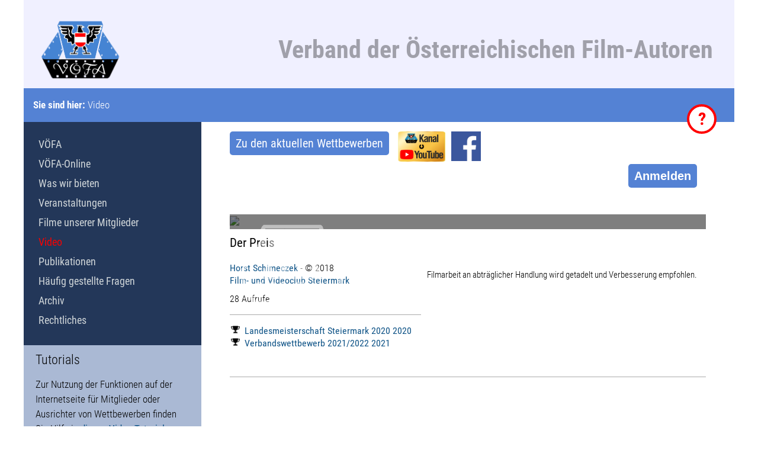

--- FILE ---
content_type: text/html; charset=UTF-8
request_url: https://filmautoren.at/?Video&id=78
body_size: 10739
content:
<!DOCTYPE HTML>

<!---->



<html lang="de">

<head>
	<meta name="csrf_token" content="3eb01558ef4f4ee23aca46f363866c944c8e53aa0c5ddf3fd8e65f27e6482253">
		
    <meta name="viewport" content="width=device-width, initial-scale=1">
	<meta name="theme-color" content="#5482d4" />
    
    <meta http-equiv="content-type" content="text/html;charset=UTF-8">
<title>Verband der Österreichischen Film-Autoren &ndash; Video</title>
<meta name="robots" content="index, follow">
<meta name="author" content="VÖFA">
<meta name="keywords" content="Schlagworte durch Kommata getrennt hier eingeben">
<meta name="description" content="Kurzbeschreibung der Website für Suchmaschinenergebnisse">
<meta name="generator" content="CMSimple_XH 1.7.6 2023071101 - www.cmsimple-xh.org">
<!-- plugins: acdivs, audio, ckeditor, cron, directus, enlarge, exchange, fa, filebrowser, help, hi_updatecheck, httplink, imgalbum, jquery, magazine, memberaccess, meta_tags, nodownload, pagemanager, page_params, pdf_gallery, printbutton, systemstatus, tabs, tinymce4, upload, version, video, video_download -->
<link rel="prev" href="/?Filme-unserer-Mitglieder/Filmsammlung"><link rel="next" href="/?Publikationen"><link rel="stylesheet" href="./assets/css/xhstyles.css" type="text/css">
<script type="text/javascript" src="./plugins/jquery/lib/jquery/1.12.4/jquery.min.js"></script>
<script type="text/javascript" src="./plugins/jquery/lib/migrate/jquery-migrate-1.4.1.min.js"></script>
<link rel="stylesheet" type="text/css" href="./plugins/fa/css/font-awesome.min.css"><link rel="stylesheet" href="./templates/voefa/stylesheet.css" type="text/css">

    <link rel="shortcut icon" href="./templates/voefa/favicon.ico" type="image/x-icon">
    <link rel="icon" href="./templates/voefa/favicon.ico" type="image/x-icon">
    <link rel="apple-icon" href="./templates/voefa/apple-icon-precomposed.png">
    <link rel="shortcut icon" type="image/x-icon" href="./templates/voefa/favicon.ico">
    <link rel="icon" type="image/x-icon" href="./templates/voefa/favicon.ico">
    <link rel="icon" type="image/gif" href="./templates/voefa/favicon.gif">
    <!-- <link rel="icon" type="image/png" href="./templates/voefa/favicon.png"> -->
    <link rel="apple-icon" href="./templates/voefa/apple-icon.png">
    <link rel="apple-icon" href="./templates/voefa/apple-icon-57x57.png" sizes="57x57">
    <link rel="apple-icon" href="./templates/voefa/apple-icon-60x60.png" sizes="60x60">
    <link rel="apple-icon" href="./templates/voefa/apple-icon-72x72.png" sizes="72x72">
    <link rel="apple-icon" href="./templates/voefa/apple-icon-76x76.png" sizes="76x76">
    <link rel="apple-icon" href="./templates/voefa/apple-icon-114x114.png" sizes="114x114">
    <link rel="apple-icon" href="./templates/voefa/apple-icon-120x120.png" sizes="120x120">
    <link rel="apple-icon" href="./templates/voefa/apple-icon-128x128.png" sizes="128x128">
    <link rel="apple-icon" href="./templates/voefa/apple-icon-144x144.png" sizes="144x144">
    <link rel="apple-icon" href="./templates/voefa/apple-icon-152x152.png" sizes="152x152">
    <link rel="apple-icon" href="./templates/voefa/apple-icon-180x180.png" sizes="180x180">
    <link rel="apple-icon" href="./templates/voefa/apple-icon-precomposed.png">
    <link rel="icon" type="image/png" href="./templates/voefa/favicon-16x16.png" sizes="16x16">
    <link rel="icon" type="image/png" href="./templates/voefa/favicon-32x32.png" sizes="32x32">
    <link rel="icon" type="image/png" href="./templates/voefa/favicon-96x96.png" sizes="96x96">
<!--    <link rel="icon" type="image/png" href="./templates/voefa/favicon-160x160.png" sizes="160x160">
     <link rel="icon" type="image/png" href="./templates/voefa/favicon-192x192.png" sizes="192x192">
    <link rel="icon" type="image/png" href="./templates/voefa/favicon-196x196.png" sizes="196x196"> -->
    
    <!--<link rel="alternate" type="application/rss+xml" title="VÖFA-Neuigkeiten" href="http://filmautoren.at/feed.php" />
    <link rel="alternate" type="application/rss+xml" title="VÖFA-Artikel" href="http://filmautoren.at/feed_artikel.php" />
    <link rel="alternate" type="application/rss+xml" title="VÖFA-Veranstaltungen" href="http://filmautoren.at/feed_event.php" />-->
</head>

<body id="body"  onload="directus_init('');memberaccess_init();init_nodownload('video-nodownload');init_help('ma_unlogged_block=Sie sind angemeldet. Das Personen-Icon führt zu den persönlichen Einstellungen, mit dem Schalter ganz rechts können Sie sich abmelden.;ma_login_link=Melden Sie sich an, um alle Funktionen für Mitglieder nutzen zu können. Sind sie noch nicht registriert? Hier können Sie ein Konto anlegen. Haben Sie Ihr Passwort vergessen? Dann fordern Sie hier ein neues an.;directus-news-more=Anklicken, um den ganzen Text lesen zu können und ihn nachher wieder einzuklappen.;directus-vcard=Um Kontakt aufzunehmen, können Sie hier auf E-Mail senden klicken. Sie gelangen direkt zum Mailformular und können Ihre Nachricht verfassen.;view-toggle=Mit diesem Knopf kann zwischen einer Liste und einer Gallerieansicht umgeschalten werden.;directus-list-block=Mit einem Klick auf den Film wird der Videoplayer geöffnet. Ist noch kein Video hochgeladen, so erfährt man dort trotzdem genaueres über den Film, den Autor und die Bewerbe, bei denen der Film teilgenommen hat.;directus-videothek-block=Mit einem Klick auf den Film wird der Videoplayer geöffnet. Ist noch kein Video hochgeladen, so erfährt man dort trotzdem genaueres über den Film, den Autor und die Bewerbe, bei denen der Film teilgenommen hat.;directus-list-video=Mit einem Klick auf den Film wird der Videoplayer geöffnet. Ist noch kein Video hochgeladen, so erfährt man dort trotzdem genaueres über den Film, den Autor und die Bewerbe, bei denen der Film teilgenommen hat.;directus-pagination=Werden viele Filme gefunden, kann man durch die Ergebnisse blättern. Man kann eine Seite nach oben oder unten blättern, oder an den Beginn oder das Ende springen.;new-film=Sie können Ihre Filme auf der VÖFA-Seite hochladen, um ihn bei einem Wettbewerb laufen zu lassen oder mit Freunden oder Mitgliedern des Verbandes teilen. Dazu müssen Sie zuerst die Filmdaten eingegeben. Klicken Sie einfach auf diesen Knopf.;directus-required-note=Im Formular gibt es Pflichtfelder, die auf jeden Fall ausgefüllt werden müssen. Sind diese Felder noch leer, werden sie mit einem gelben Hintergrund dargestellt, sobald die ausgefüllt sind, wechseln sie zu grün. Solange nicht in allen Pflichfeldern etwas eingetragen wurde, ist der Speichern-Knopf grau und inaktiv.;directus-edit-row=Die Werte für die unterschiedlichen Angaben werden hier eingegeben. Der Titel verrät etwas über den Inhalt des Feldes, im Eingabefeld wird der Wert eingetragen und darunter kann noch eine genauere Beschreibung des Inhalts stehen.;directus-link-value=Dieser Einträge wird aus einer Tabelle der Datenbank übernommen.;directus-edit-link=Der gewünschte Eintrag wird ausgewählt, indem man auf das Kettensymbol klickt. Es öffnet sich ein Dialog, in dem der gesuchte Wert ausgewählt und bestätigt wird.;directus-edit-submit=Die Änderungen werden erst übernommen, wenn der Datensatz mit diesem Knopf gespeichert wird. Er kann erst gedrückt werden, wenn alle Pflichfelder ausgefüllt sind.;my-results=Rufen Sie Ihre Wettbewerbsteilnahmen und Erfolge auf.;my-participation=Rufen Sie all Ihre Filme auf, die garade an Wettbewerben teilnehmen.;new-participation=Wollen Sie an einem Wettbewerb teilnehmen, so drücken Sie diesen Knopf, um den Film anzulegen, ihn zu nennen oder auch das Video hochzuladen.;directus-event-type=Dieser Wettbewerb ist auch online verfügbar. Wird aktiv angezeigt, so können die Filme bewertet werden.;directus-event-edit-wrap=Als Ausrichter der Veranstaltung kommen Sie über das Icon direkt zur Administrationsseite.;event=Mit einem Klick auf den Titel öffnet sich die Veranstaltung mit allen Informationen, Dokumenten, Fotos und Filmen.;directus-event-ticker=Jede Veranstaltung wird in der Liste mit den Basisinformationen angezeigt. Mit einem Klick auf den Titel öffnet sich die Veranstaltung mit allen Informationen, Dokumenten, Fotos und Filmen.;past-events=Alle Veranstaltungen, die zu Ende gegangen sind, finden Sie als Liste in diesem Abschnitt.;event-archive=Liegen Veranstaltungen schon länger zurück, so sind sie im Archiv zu finden, das über diesen Link erreichbar ist.;my-voefa=Mit diesem Knopf gelangen Sie auf Ihre persönliche Mitgliederseite mit all Ihren Filmen und Funktionen.;purl-wrap=Eine Permanente-URL, kurz Purl, ist eine Internetadresse, die sich über die Zeit nicht ändert. Klicken Sie mit der rechten Maustaste auf das Kettensymbol und wählen Link speichern. Mit diesem Link können Sie in Zukunft diesen Datensatz direkt aufrufen.;author=Klicken Sie auf den Namen der Person, um weitere Informationen des Schaffens zu bekommen.;participation=Alle Wettbewerbe, bei denen dieser Film teilgenommen hat, sind hier aufgelistet. Mit einem Klick auf den Veranstaltungstitel kommt man zu den Details des Bewerbs.;club=Klicken Sie auf den Klubnamen und Sie gelangen auf die Informationsseite des Verein. ;clubcard=Klicken Sie auf den Klubnamen und Sie gelangen auf die Informationsseite des Verein. Sie können aber auch direkt mit der Klubleitung in Kontakt treten. Bietet der Klub eine eigene Internetseite, so ist sie von hier direkt aufrufbar. Oder Sie klicken auf E-Mail senden und gelangen direkt zum Mailformular.;back-to-my-club=Gehen Sie zurück zur Funktionsübersicht für die Klubadministration.;event-rules=Die Wettbewerbsbestimmungen sind die Grundlage für die Teilnahme an Bewerben des VÖFA. Klicken sie darauf, um alle Informationen dazu zu erhalten.;directus-back=Gehen Sie zurück zur aufrufenden Seite.;directus-film-pokal=Der Film hat bei einem Bewerb teilgenommen. Klicken Sie darauf, um die Details der Veranstaltung anzusehen.;wysiwyg=In diesem Eingabefeld können Sie Texte verfassen und mit den Funktionen in der Kopfzeile formatieren. Wenn Sie mit der Maus über die Icons fahren, wird eine kurze Erklärung der Funktion eingeblendet. Im rechten unteren Eck lässt sich die Größe des Feldes durch Ziehen mit der Maus verändern.;directus-restricted=Dieses Video hat eingeschränkte Rechte, kann nur mit einer VÖFA-Mitgliedschaft angesehen werden oder wurde vom Autor nicht freigegenen.;locator_quick=Mit der Schnellnavigation können Sie direkt zu wichtigen Inhalten gelangen.;film-download=Mit dem Download-Icon lässt sich der Film direkt herunterladen, ohne ihn zuvor im Videoplayer öffnen zu müssen.;directus-rankings=Sehen Sie sich die Bewertungen des Jurors bei diesem Wettbewerb an.;directus-search-wrap=Im Suchfeld können sie nach konkreten Datensätzen suchen. Geben Sie die Suchbegriffe in die jeweiligen Zeilen ein und drücken auf suchen. Um das Formular für eine neue Suche zu löschen, drucken Sie Neue Suche. Alle Datensätze werden angezeigt, wenn sie die Suche mir einem letzten Formular absenden.;directus-back=Der Videoplayer kann von unterschiedlichen Stellen aufgerufen werden. Mit diesem Zurück-Knopf kommen sie auf die Seite, von der Sie gekommen sind.;videothek=Gehen Sie in die Videothek mit den Filmen von Mitglieder.;directus-videoplayer-video=Im Videoplayer kann der Film abgespielt werden. Wenn Sie die Maus über das Fenster bewegen, wird am unteren Rand die Bedienung eingeblendet. Hier kann das Video gestartet, pausiert und die Abspielposition verändert werden. Am rechten Rand befindet sich auch ein Icon, mit dem auf Vollbild umgeschaltet werden kann. Es ist das Videobild dann ohne Ränder am Bildschirm sichtbar. Ist ein Videoprojektor am Computer angeschlossen, lassen sich so die Filme auch direkt im Klub vom Internet weg abspielen.;directus-videoplayer-error=Sie können die Videodatei nicht ansehen! Sind Sie angemeldet und auch Mitglied im VÖFA? Dies ist meist eine Grundvoraussetzung dafür hier Filme ansehen zu können. Manchmal erlauben es auch die Autoren nicht, dass Ihre Filme hier angesehen werden dürfen.;directus-edit-button=Sie sind der Autor des Films, oder Leiter des Klubs, in dem der Autor Mitglied ist. Damit haben Sie die Möglichkeit die Daten des Films zu bearbeiten. Klicken Sie einfach auf diesen Knopf, um die Administrationsseite zu öffnen.;directus-upload=Dieser Bereich dient dazu den Film hochzuladen. Einfach die Datei auf dieses Feld ziehen, oder in das Feld klicken und danach die Filmdatei auswählen. Nach dem Hochladen wird der Film für die Nutzung im Internet optimiert, was einige Zeit in Anspruch nimmt. In dieser Zeit wird statt des Videos ein Hinweis auf den Umrechnungsprozess angezeigt. Ist die Konvertierung abgeschlossen, kann der Film abgespielt werden. Über dieses Feld kann im Nachhinein auch einen neue Version des Video hochgeladen werden. Die alte Version wird dann überschrieben.;directus-share=Wollen Sie das Video mit anderen Teilen? Klicken Sie auf das Symbol, um den Link zu kopieren.;directus-share-private=Der Film ist so eingestellt, dass er nur mit einem privaten Link sichtbar ist. Klicken Sie auf das Symbol, um den privaten Link zu  kopieren. Jeder der diesen Link erhält, kann diesen Film ansehen.');">

<!-- utf-8 check: äöüß -->
<div id="top"><div id="TOP"></div></div>


<div class="tplvoe_siteContainer">

    <!-- 
    ############################################# 
                 FLOATING CONTAINER
    ############################################# 
    -->
	
	<!--<link rel="stylesheet" href="./plugins/directus/script/jquery-ui-1.12.1/jquery-ui.css"><script type="text/javascript" src="./plugins/directus/script/jquery-ui-1.12.1/jquery-ui.js"></script><script type="text/javascript" src="./plugins/directus/script/dropzone-5.7.0/dist/min/dropzone.min.js"></script><link rel="stylesheet" href="./plugins/directus/script/dropzone-5.7.0/dist/min/basic.min.css"><link rel="stylesheet" href="./plugins/directus/script/dropzone-5.7.0/dist/min/dropzone.min.css"><script type="text/javascript" src="./plugins/directus/script/tinymce/tinymce.min.js"></script><script type="text/javascript" src="./plugins/directus/script/directus.js"></script><div id="voefa_copyright" class="tplvoe_popup" copyright=""><div class="tplvoe_popup_content" project="voefa" collection="actor" user_id="">
<h1>Copyright</h1>
<p>Alle Rechte an den Videos, die auf den Seiten des VÖFA zu sehen sind, liegen ausschließlich bei den jeweiligen Autoren. Das Herunterladen ist nur zulässig, wenn die Filme im Rahmen einer Klubveranstaltung gezeigt werden. Jede weitere Verbreitung oder Nutzung ist nur mit ausdrücklicher Genehmigung des Autors zulässig.</p>
<p>Mit dieser Zustimmung akzeptieren Sie die oben genannten Regeln. Die Nutzung des Mitgliederbereichs ist auch ohne Zustimmung möglich, Videos sind dann jedoch nicht sichtbar und diese Meldung wird bei jeder Anmeldung erneut angezeigt.</p>
<button class="directus-clear directus-button" value="reject">ablehnen</button><button class="directus-clear directus-button" value="accept">zustimmen</button><div style="clear:both;"></div>
</div></div>
-->
	<div id="voefa_login" class="tplvoe_popup"></div>
	<div id="voefa_help" class="tplvoe_popup"></div>

    <!-- 
    ############################################# 
                 HEADERS CONTAINER
    ############################################# 
    -->

    <div id="tplvoe_headersContainer" class="tplvoe_headersContainer">


        <div id="tplvoe_header" class="tplvoe_header">

            <div id="tplvoe_headerin" class="tplvoe_headerin">

        		<!-- language menu -->
                <div class="tplvoe_langmenu_container">
                                    </div>

                <a href="?"><img src="templates/voefa/images/voefa.png" alt="VÖFA" height="100px"/></a>

                <h1>Verband der Österreichischen Film-Autoren</h1>

                <div class="tplvoe_clearBoth"></div>
                </div>
            <div class="tplvoe_clearBoth"></div>
        </div>

        <!-- locator -->
        <div class="tplvoe_locator">
            <div class="tplvoe_locatorin">

                <span class="locator_text">
                    Sie sind hier:                 </span>

                <span itemscope itemtype="https://schema.org/BreadcrumbList"><span itemprop="itemListElement" itemscope itemtype="https://schema.org/ListItem"><span itemprop="name">Video</span><meta itemprop="position" content="1"></span></span>                
                
                    <!--<link rel="stylesheet" href="./plugins/directus/script/jquery-ui-1.12.1/jquery-ui.css"><script type="text/javascript" src="./plugins/directus/script/jquery-ui-1.12.1/jquery-ui.js"></script><script type="text/javascript" src="./plugins/directus/script/dropzone-5.7.0/dist/min/dropzone.min.js"></script><link rel="stylesheet" href="./plugins/directus/script/dropzone-5.7.0/dist/min/basic.min.css"><link rel="stylesheet" href="./plugins/directus/script/dropzone-5.7.0/dist/min/dropzone.min.css"><script type="text/javascript" src="./plugins/directus/script/tinymce/tinymce.min.js"></script><script type="text/javascript" src="./plugins/directus/script/directus.js"></script><link href="content/plugins/directus/templates/calendar.css" type="text/css" rel="stylesheet">
-->
          
                </a>
                

            </div>
            
            	
			<span title="Klicken Sie auf das Fragezeichen, um Erläuterungen der Funktionen auf der angezeigten Seite zu erhalten" class="help_button">?</span>
		</div>

<!--        <div class="tpl_gallery" style="background: #fff url() no-repeat;">
        </div>-->

        <div class="tplvoe_clearBoth"></div>

    </div>


    <!-- 
    ############################################# 
                 CONTENTS CONTAINER
    ############################################# 
    -->

    <div id="tplvoe_contentsContainer" class="tplvoe_contentsContainer">


    <!-- CONTENT -->

        <div id="tplvoe_content" class="tplvoe_content">
            <div id="tplvoe_contentin" class="tplvoe_contentin">

            <link rel="stylesheet" href="./plugins/directus/script/jquery-ui-1.12.1/jquery-ui.css"><script type="text/javascript" src="./plugins/directus/script/jquery-ui-1.12.1/jquery-ui.js"></script><script type="text/javascript" src="./plugins/directus/script/dropzone-5.7.0/dist/min/dropzone.min.js"></script><link rel="stylesheet" href="./plugins/directus/script/dropzone-5.7.0/dist/min/basic.min.css"><link rel="stylesheet" href="./plugins/directus/script/dropzone-5.7.0/dist/min/dropzone.min.css"><script type="text/javascript" src="./plugins/directus/script/tinymce/tinymce.min.js"></script><script type="text/javascript" src="./plugins/directus/script/directus.js"></script><div class="directus-button" id="call-contests"><a href="?Veranstaltungen/Wettbewerbe">Zu den aktuellen Wettbewerben</a></div>
            
<span style="float:left;"><a href="https://www.youtube.com/@VOFA-FilmAutoren" target="_blank" rel="noopener"><img style="float: right;" title="YouTube-Kanal" src="./userfiles/images/Logos/VÖFA YouTube Logo2024-01.png" alt="YouTube" width="80" height="auto"></a></span>

<span style="float:left;"><a href="https://www.facebook.com/groups/voefa" target="_blank" rel="noopener"><img style="float: right; margin-left: 10px;" title="VÖFA auf Facebook" src="./userfiles/images/Logos/Facebook logo.png" alt="Facebook" height="50" width="auto"></a></span>

				
       <!-- searchbox -->
                <!--<div class="tplvoe_searchboxContainer">
                    <form id="searchbox" action="/" method="get">
<input type="search" class="text" name="search" title="Suchbegriffe" placeholder="Suchbegriffe" size="12">
<input type="hidden" name="function" value="search">
 <input type="submit" class="tplvoe_submit" title="Suchen" value="  ">
</form>
                    <div class="tplvoe_clearBoth"></div>
                </div>-->

<!--                <div id="tplge_icons"  class="tplge_icons">
                    <a href="/?Video&amp;id=78print"><img src="./templates/voefa/templatefuncs/icons/printlink.gif" class="tf_printlink_icon" title="Druckansicht" alt="Druckansicht"></a>                </div>-->


                <div class="tplvoe_clearBoth"></div>

                <script type="text/javascript" src="./plugins/memberaccess/script/memberaccess.js"></script><div class="ma_login_link"><button class="directus-button ma-login-button" disabled="disabled" style="float:right;" href="https://filmautoren.at/?Mitgliederbereich">Anmelden</button><div style="clear:both;"></div></div><div style="clear:both;"></div><div class="ma_login_content_hidden"><form class="ma_form" method="post" action="?Video&id=78"><div class="ma_login_block"><img class="ma_login_close" src="plugins/memberaccess/images/del_close.png"/><div class="ma_value"><img class="ma_big_icon" src="./plugins/memberaccess/images/lock.png"><h1>Anmeldung</h1></div><div class="ma_value"><div class="ma_label">Benutzer</div><input class="ma_field" type="text" name="ma_user" value=""></div><div class="ma_value"><div class="ma_label">Passwort</div><input class="ma_field" type="password" name="ma_password"><div class="ma_toggle_password">
						<img name="ma_eye_open" src="plugins/memberaccess/images/eye.png">
						<img name="ma_eye_closed" src="plugins/memberaccess/images/eye_crossed.png"></div></div><p><div class="ma_value"><button class="directus-button ma_button" type="submit" name="ma_login" value="Anmelden">Anmelden</button> <a class="ma_button" href="?Mitgliederbereich/Passwort-vergessen&action=ma_forgotten">Passwort vergessen</a></div></p><p><div class="ma_value"> <a class="ma_button" href="?Mitgliederbereich/Registrieren&action=ma_register">Noch nicht registriert?</a></div></p></div><input type="hidden" name="action" value="ma_login"></form></div><div><link rel="stylesheet" href="./plugins/directus/script/jquery-ui-1.12.1/jquery-ui.css"><script type="text/javascript" src="./plugins/directus/script/jquery-ui-1.12.1/jquery-ui.js"></script><script type="text/javascript" src="./plugins/directus/script/dropzone-5.7.0/dist/min/dropzone.min.js"></script><link rel="stylesheet" href="./plugins/directus/script/dropzone-5.7.0/dist/min/basic.min.css"><link rel="stylesheet" href="./plugins/directus/script/dropzone-5.7.0/dist/min/dropzone.min.css"><script type="text/javascript" src="./plugins/directus/script/tinymce/tinymce.min.js"></script><script type="text/javascript" src="./plugins/directus/script/directus.js"></script><link href="content/plugins/directus/templates/edit.css" type="text/css" rel="stylesheet">
</div>
<div><link rel="stylesheet" href="./plugins/directus/script/jquery-ui-1.12.1/jquery-ui.css"><script type="text/javascript" src="./plugins/directus/script/jquery-ui-1.12.1/jquery-ui.js"></script><script type="text/javascript" src="./plugins/directus/script/dropzone-5.7.0/dist/min/dropzone.min.js"></script><link rel="stylesheet" href="./plugins/directus/script/dropzone-5.7.0/dist/min/basic.min.css"><link rel="stylesheet" href="./plugins/directus/script/dropzone-5.7.0/dist/min/dropzone.min.css"><script type="text/javascript" src="./plugins/directus/script/tinymce/tinymce.min.js"></script><script type="text/javascript" src="./plugins/directus/script/directus.js"></script><link xmlns:php="http://php.net/xsl" href="content/plugins/directus/templates/global.css" type="text/css" rel="stylesheet"><link xmlns:php="http://php.net/xsl" href="content/plugins/directus/templates/videoplayer.css" type="text/css" rel="stylesheet"><link xmlns:php="http://php.net/xsl" href="content/plugins/directus/templates/filmliste.css" type="text/css" rel="stylesheet"><div xmlns:php="http://php.net/xsl" class="directus-videoplayer-wrap">
<div class="directus-videoplayer-title">Der Preis</div>
<div class="directus-videoplayer-tags"></div>
<div class="directus-videoplayer-info">
<a class="actor" href="?Person&amp;id=1923">Horst Schimeczek</a> - © 2018<br><a class="actor" href="?Klub&amp;id=86">Film- und Videoclub Steiermark</a><p>28 Aufrufe</p>
<hr>
<p class="participation"><a href="?Veranstaltung&amp;id=41"><img class="directus-film-icon" src="content/plugins/directus/templates/images/pokal.png">Landesmeisterschaft Steiermark 2020 2020</a><br><a href="?Veranstaltung&amp;id=120"><img class="directus-film-icon" src="content/plugins/directus/templates/images/pokal.png">Verbandswettbewerb 2021/2022 2021</a></p>
</div>
<div class="directus-videoplayer-text"><abstract>Filmarbeit an abträglicher Handlung wird getadelt und Verbesserung empfohlen.</abstract></div>
<div class="directus-videoplayer-video">
<img src="https://u100306.ownbackup.at/index.php/s/ckTUJ2SHaHlyoIK/download?files=78.mp4.png"><div class="directus-restricted"><img src="./content/plugins/directus/templates/images/member_white.png" title="Nur für VÖFA-Mitglieder abspielbar" alt="VÖFA Mitglieder"></div>
</div>
</div><hr>
</div>
<div> </div>
<div><link rel="stylesheet" href="./plugins/directus/script/jquery-ui-1.12.1/jquery-ui.css"><script type="text/javascript" src="./plugins/directus/script/jquery-ui-1.12.1/jquery-ui.js"></script><script type="text/javascript" src="./plugins/directus/script/dropzone-5.7.0/dist/min/dropzone.min.js"></script><link rel="stylesheet" href="./plugins/directus/script/dropzone-5.7.0/dist/min/basic.min.css"><link rel="stylesheet" href="./plugins/directus/script/dropzone-5.7.0/dist/min/dropzone.min.css"><script type="text/javascript" src="./plugins/directus/script/tinymce/tinymce.min.js"></script><script type="text/javascript" src="./plugins/directus/script/directus.js"></script><link href="content/plugins/directus/templates/rate.css" type="text/css" rel="stylesheet">
</div>
<div><br>
<div><link rel="stylesheet" href="./plugins/directus/script/jquery-ui-1.12.1/jquery-ui.css"><script type="text/javascript" src="./plugins/directus/script/jquery-ui-1.12.1/jquery-ui.js"></script><script type="text/javascript" src="./plugins/directus/script/dropzone-5.7.0/dist/min/dropzone.min.js"></script><link rel="stylesheet" href="./plugins/directus/script/dropzone-5.7.0/dist/min/basic.min.css"><link rel="stylesheet" href="./plugins/directus/script/dropzone-5.7.0/dist/min/dropzone.min.css"><script type="text/javascript" src="./plugins/directus/script/tinymce/tinymce.min.js"></script><script type="text/javascript" src="./plugins/directus/script/directus.js"></script><link href="content/plugins/directus/templates/videoplayer.css" type="text/css" rel="stylesheet">
</div>
<div>
<div><script type="text/javascript" src="./plugins/nodownload/jquery-3.5.1.min.js"></script><script type="text/javascript" src="./plugins/nodownload/script.js"></script></div>
</div>
</div>
<script type="text/javascript" src="./plugins/help/script/help.js"></script>
    <!-- END CONTENT --> 

                <div class="tplvoe_clearBoth"></div>
            </div>


            <div class="tplvoe_clearBoth"></div>
        </div>

    <!-- NEWSBOXES -->

        <div id="tplvoe_newsArea" class="tplvoe_newsArea">
            <div class="tplvoe_newsAreain">

                <div class="tplvoe_toc">
                    <div class="tplvoe_tocin">
                        <!--<h1 class="tplvoe_menu">Inhaltsverzeichnis:</h1>-->
                        
<ul class="menulevel1">
<li class="docs"><a href="/">VÖFA</a></li>
<li class="docs"><a href="/?VOeFA-Online">VÖFA-Online</a></li>
<li class="docs"><a href="/?Was-wir-bieten">Was wir bieten</a></li>
<li class="docs"><a href="/?Veranstaltungen">Veranstaltungen</a></li>
<li class="docs"><a href="/?Filme-unserer-Mitglieder">Filme unserer Mitglieder</a></li>
<li class="sdoc"><span>Video</span></li>
<li class="docs"><a href="/?Publikationen">Publikationen</a></li>
<li class="docs"><a href="/?Haeufig-gestellte-Fragen">Häufig gestellte Fragen</a></li>
<li class="docs"><a href="/?Archiv">Archiv</a></li>
<li class="docs"><a href="/?Rechtliches">Rechtliches</a></li>
</ul>
                    </div>
                </div>

                <div class="tplvoe_newsbox1">
                    <div class="tplvoe_newsboxin">
                        <h1>Tutorials</h1>
<p>Zur Nutzung der Funktionen auf der Internetseite für Mitglieder oder Ausrichter von Wettbewerben finden Sie Hilfe in <a href="?Filme-unserer-Mitglieder&amp;search=tutorial">diesen Video-Tutorials</a>.</p>
<hr>
<h1>Aktuelles</h1>
<div class="directus-button"><a href="?Archiv/Archiv-der-Nachrichten">zum Archiv der Nachrichten</a></div>
<hr>
<div> </div>
<div><link rel="stylesheet" href="./plugins/directus/script/jquery-ui-1.12.1/jquery-ui.css"><script type="text/javascript" src="./plugins/directus/script/jquery-ui-1.12.1/jquery-ui.js"></script><script type="text/javascript" src="./plugins/directus/script/dropzone-5.7.0/dist/min/dropzone.min.js"></script><link rel="stylesheet" href="./plugins/directus/script/dropzone-5.7.0/dist/min/basic.min.css"><link rel="stylesheet" href="./plugins/directus/script/dropzone-5.7.0/dist/min/dropzone.min.css"><script type="text/javascript" src="./plugins/directus/script/tinymce/tinymce.min.js"></script><script type="text/javascript" src="./plugins/directus/script/directus.js"></script><link xmlns:php="http://php.net/xsl" href="content/plugins/directus/templates/news.css" type="text/css" rel="stylesheet"><div xmlns:php="http://php.net/xsl" class="directus-news-wrap">
<div class="directus-news-block directus-news-shrinked">
<div class="directus-news-title"><a href="https://filmautoren.at/?Nachricht&amp;max=0&amp;id=242">Ergebnisse Verbandswettbewerb 2024/2025 - 10.11.2025</a></div>
<div class="directus-news-text directus-hyphen">
<div class="directus_gallery_wrap"></div>
<text><string><root><p>Die Ergebnis-Listen vom VWB 2024/2025 sind online!</p></root></string></text><a href="https://www.filmautoren.at/?Veranstaltung&amp;id=276" title="" target="_blank">Weitere Informationen</a>
</div>
<div class="directus-news-info">10.11.2025 - Wettbewerbe</div>
</div>
<div class="directus-news-block directus-news-shrinked">
<div class="directus-news-title"><a href="https://filmautoren.at/?Nachricht&amp;max=0&amp;id=241">Movie Time 2025 - 30.11.2025</a></div>
<div class="directus-news-text directus-hyphen">
<div class="directus_gallery_wrap"></div>
<text><string><root><p>Fast schon traditionell und immer gut besucht, weil es ein interessantes Programm gibt!</p>
<p>Siehe: www.filmklub-leibnitz.at</p></root></string></text><a href="https://www.filmautoren.at/?Veranstaltung&amp;id=307" title="" target="_blank">Weitere Informationen</a>
</div>
<div class="directus-news-info">06.11.2025 - Infos</div>
</div>
<div class="directus-news-block directus-news-shrinked">
<div class="directus-news-title"><a href="https://filmautoren.at/?Nachricht&amp;max=0&amp;id=238">Zeitungsartikel über eine Erfolgreiche - 17.08.2025</a></div>
<div class="directus-news-text directus-hyphen">
<div class="directus_gallery_wrap"></div>
<text><string><root><p>Jaqueline Rauter, Mitglied im Film- und Videoklub Villach, wurde von der größten Bundesländerzeitung zu einem Sommergespräch eingeladen.</p></root></string></text><a href="https://www.kleinezeitung.at/kaernten/villach/19978399/ich-war-nicht-an-der-grenze-ich-war-drueber" title="Sommergespräch mit Jaqueline Rauter" target="_blank">Weitere Informationen</a>
</div>
<div class="directus-news-info">27.08.2025 - Infos</div>
</div>
<div class="directus-news-block directus-news-shrinked">
<div class="directus-news-title"><a href="https://filmautoren.at/?Nachricht&amp;max=0&amp;id=237">Ehrenpräsident verstorben - 17.06.2025</a></div>
<div class="directus-news-text directus-hyphen">
<div class="directus_gallery_wrap"></div>
<text><string><root><p>Tief betroffen geben wir bekannt, dass unser Ehrenpräsident, Prof. DI Dr. Albert Hackl, im 97. Lebensjahr verstorben ist. - Wir danken Christiane Altinger-Wolfrum für die Verfassung des Nachrufs.</p></root></string></text><a href="https://www.filmautoren.at/userfiles/database/news/237/Nachruf%20Albert%20Hackl.pdf" title="Nachruf Dr. Hackl" target="_blank">Weitere Informationen</a>
</div>
<div class="directus-news-info">12.08.2025 - Nachruf</div>
</div>
<div class="directus-news-block directus-news-shrinked">
<div class="directus-news-title"><a href="https://filmautoren.at/?Nachricht&amp;max=0&amp;id=236">UNESCO - Immaterielles Kulturerbe - 26.07.2025</a></div>
<div class="directus-news-text directus-hyphen">
<div class="directus_gallery_wrap"></div>
<div class="directus-news-intro">Große Ehre für den Film von Wilhelm Hafner, Alt-Obmann und Mitglied des Filmklub Ferlach, über die Ferlacher Büchsenmacher. Er schaffte es, in die Galerie des Immateriellen Kulturerbes der UNESCO aufg...</div>
<div class="directus-news-full"><text><string><root><p>Große Ehre für den Film von Wilhelm Hafner, Alt-Obmann und Mitglied des Filmklub Ferlach, über die Ferlacher Büchsenmacher. Er schaffte es, in die Galerie des Immateriellen Kulturerbes der UNESCO aufgenommen zu werden.</p></root></string></text></div>
<div class="directus-news-more-wrapper">
<div class="directus-news-more">mehr...</div>
<div class="directus-news-less">weniger...</div>
</div>
<a href="https://www.facebook.com/wilhelm.hafner.94" title="Über FB gelangt man zum Artikel." target="_blank">Weitere Informationen</a>
</div>
<div class="directus-news-info">28.07.2025 - Infos</div>
</div>
<div class="directus-news-block directus-news-shrinked">
<div class="directus-news-title"><a href="https://filmautoren.at/?Nachricht&amp;max=0&amp;id=234">Bericht zur Staatsmeisterschaft 2025 - 31.05.2025</a></div>
<div class="directus-news-text directus-hyphen">
<div class="directus_gallery_wrap"></div>
<text><string><root><p>Für die Verfassung des Berichtes gebührt Dieter Leitner, Obmann des Film- und Videoclub Steiermark, ein großes Dankeschön!</p>
<p>Siehe: www.videoclub.at/voefa-staatsmeisterschaft-2025</p></root></string></text><a href="https://www.videoclub.at/voefa-staatsmeisterschaft-2025/" title="" target="_blank">Weitere Informationen</a>
</div>
<div class="directus-news-info">27.07.2025 - Staatsmeisterschaft</div>
</div>
<div class="directus-news-block directus-news-shrinked">
<div class="directus-news-title"><a href="https://filmautoren.at/?Nachricht&amp;max=0&amp;id=231">Mit 12 Sekunden auf Infroscreens der Öffis - 18.06.2025</a></div>
<div class="directus-news-text directus-hyphen">
<div class="directus_gallery_wrap"></div>
<div class="directus-news-intro">Der Film Radar von Thomas Winkler durfte 2024 als einer von 100 ausgewählten Beiträge beim Kürzestfilm Festival im Gartenbaukino laufen. Jetzt ist der 12 Sekunden-Film ab 26. April für zwei Wochen auc...</div>
<div class="directus-news-full"><text><string><root><p>Der Film Radar von Thomas Winkler durfte 2024 als einer von 100 ausgewählten Beiträge beim Kürzestfilm Festival im Gartenbaukino laufen. Jetzt ist der 12 Sekunden-Film ab 26. April für zwei Wochen auch auf den Infosscreens der Öffis in ganz Österreich zu sehen. Das heurige Festival findet am 18. Juni wieder in Gartenbaukino statt.</p></root></string></text></div>
<div class="directus-news-more-wrapper">
<div class="directus-news-more">mehr...</div>
<div class="directus-news-less">weniger...</div>
</div>
<a href="https://www.landjaeger.at/kff25" title="Zum Kürzestfilm Festival" target="_blank">Weitere Informationen</a>
</div>
<div class="directus-news-info">16.03.2025 - Infos</div>
</div>
<div class="directus-news-block directus-news-shrinked">
<div class="directus-news-title"><a href="https://filmautoren.at/?Nachricht&amp;max=0&amp;id=230">BIAFF 2025 - Wieder ein großartiger Erfolg! - 01.03.2025</a></div>
<div class="directus-news-text directus-hyphen">
<div class="directus_gallery_wrap"></div>
<text><string><root><p>Franz Roch, IG AFC Gablitz, hat beim Britischen Amateur Film Festival BIAFF großartig abgeschnitten. Wir gratulieren herzlich!</p></root></string></text><a href="https://www.facebook.com/photo/?fbid=2712490482270500&amp;set=gm.9493089374063084&amp;idorvanity=626768157361961" title="Urkunde" target="_blank">Weitere Informationen</a>
</div>
<div class="directus-news-info">05.03.2025 - Wettbewerbe</div>
</div>
<div class="directus-news-block directus-news-shrinked">
<div class="directus-news-title"><a href="https://filmautoren.at/?Nachricht&amp;max=0&amp;id=229">Videograndprix Liechtenstein 2024 - Gewinner "Goldener Spaten" - 23.11.2024</a></div>
<div class="directus-news-text directus-hyphen">
<div class="directus_gallery_wrap"><img src="/userfiles/database/news/229//17368960091.jpg"></div>
<div class="directus-news-intro">Schon im Vorjahr passiert: Wolfgang Schwaiger (Filmklub Fieberbrunn) hat mit „Experiment Kigital“ beim 28. Film-Grand Prix „Goldener Spaten“ in Liechtenstein einen Goldenen Spaten für den besten Spiel...</div>
<div class="directus-news-full"><text><string><root><p>Schon im Vorjahr passiert: Wolfgang Schwaiger (Filmklub Fieberbrunn) hat mit „Experiment Kigital“ beim 28. Film-Grand Prix „Goldener Spaten“ in Liechtenstein einen Goldenen Spaten für den besten Spielfilm gewonnen. Wolfgang Tschallener (Filmszene Klaus) hat beim gleichen Wettbewerb einen Goldenen Spaten für seinen Animationsfilm „Der Weiße Büffel“ erhalten. Dieter Leitner (Film- und Videoclub Steiermark) erreichte für seine Filme „Der Traum vom Fliegen“ und „78 Prozent“ jeweils Silber.</p></root></string></text></div>
<div class="directus-news-more-wrapper">
<div class="directus-news-more">mehr...</div>
<div class="directus-news-less">weniger...</div>
</div>
<a href="https://www.fvcl.li/videograndrix/preistr%C3%A4ger/" title="Gewinnerliste" target="_blank">Weitere Informationen</a>
</div>
<div class="directus-news-info">14.01.2025 - Wettbewerbe</div>
</div>
<div class="directus-news-block directus-news-shrinked">
<div class="directus-news-title"><a href="https://filmautoren.at/?Nachricht&amp;max=0&amp;id=227">Der VÖFA-YouTube-Kanal</a></div>
<div class="directus-news-text directus-hyphen">
<div class="directus_gallery_wrap"><img src="/userfiles/database/news/227//V%C3%96FA%20YouTube%20Logo2024-01.png"></div>
<div class="directus-news-intro">Der Verband Österreichischen Film-Autoren ist auf YouTube! Neben den Filmen unserer Autoren sind neu produzierte Videos wie der "VÖFA-Talk", Seminare und Quick Videos zu sehen. Abonniert den Kanal - e...</div>
<div class="directus-news-full"><text><string><root><p>Der Verband Österreichischen Film-Autoren ist auf YouTube! Neben den Filmen unserer Autoren sind neu produzierte Videos wie der "VÖFA-Talk", Seminare und Quick Videos zu sehen. Abonniert den Kanal - es erscheinen regelmäßig neue Videos. Viel Spaß und liebe Grüße aus WienMartin Kober  </p></root></string></text></div>
<div class="directus-news-more-wrapper">
<div class="directus-news-more">mehr...</div>
<div class="directus-news-less">weniger...</div>
</div>
<a href="hhttps://www.youtube.com/@VOFA-FilmAutoren/Lqyoo" title="zum VÖFA-YouTube-Kanal" target="_blank">Weitere Informationen</a>
</div>
<div class="directus-news-info">05.10.2024 - Infos</div>
</div>
</div>
</div>
<script type="text/javascript" src="./plugins/help/script/help.js"></script>                    </div>
                </div>

                <div class="tplvoe_newsbox2">
                    <div class="tplvoe_newsboxin">
                        <h2>Veranstaltungen</h2>
<div><link rel="stylesheet" href="./plugins/directus/script/jquery-ui-1.12.1/jquery-ui.css"><script type="text/javascript" src="./plugins/directus/script/jquery-ui-1.12.1/jquery-ui.js"></script><script type="text/javascript" src="./plugins/directus/script/dropzone-5.7.0/dist/min/dropzone.min.js"></script><link rel="stylesheet" href="./plugins/directus/script/dropzone-5.7.0/dist/min/basic.min.css"><link rel="stylesheet" href="./plugins/directus/script/dropzone-5.7.0/dist/min/dropzone.min.css"><script type="text/javascript" src="./plugins/directus/script/tinymce/tinymce.min.js"></script><script type="text/javascript" src="./plugins/directus/script/directus.js"></script><link href="content/plugins/directus/templates/event.css" type="text/css" rel="stylesheet"><div class="directus-event-ticker-wrap">
<div class="directus-event-ticker">
<a href="?Veranstaltung&amp;id=299"><div class="directus-event-ticker-title">Verbandswettbewerb 2025/2026</div></a><div class="directus-event-ticker-date">
<strong>09.10.2025</strong> bis <strong>30.04.2026</strong><div class="directus-event-ticker-text">Die Termine zur Ansicht und Bewertung der Filme der einzelnen Programme bleiben den Klubs freigestel...</div>
</div>
</div>
<div class="directus-event-ticker">
<a href="?Veranstaltung&amp;id=307"><div class="directus-event-ticker-title">MovieTime 2025</div></a><div class="directus-event-ticker-date">
<strong>30.11.2025</strong><div class="directus-event-ticker-text">Movie Time 2025<br>Der Filmabend vom Filmklub Leibnitz findet am 30.11.2025 im Kulturzentrum Leibnitz i...</div>
</div>
</div>
</div>
</div>
<script type="text/javascript" src="./plugins/help/script/help.js"></script>                    </div>
                </div>

                <div class="tplvoe_newsbox3">
                    <div class="tplvoe_newsboxin">
                        <h2>Das Dienstleistungs- und Videoportal</h2>
<p>Der Verband ist ein Dienstleister für alle nichtkommerziellen Filmemacher in Österreich. Diese Seiten bieten den Zugang zu zahlreichen Angeboten rund um die kreative Arbeit der Mitglieder.</p>
<p><a href="?VOeFA/Filmklubs">Die Filmklubs</a></p>
<p>sind das Herz des Verbandes, jene Orte, an denen Gleichgesinnte der Leidenschaft Film nachgehen.</p>
<p><a href="?Filme-unserer-Mitglieder">Die Videothek</a></p>
<p>ist das Videoportal für alle Mitglieder. Um Unterschied zu kommerziellen Portalen, wie YouTube oder Vimeo, finden sich hier ausschließlich Filme der Filmer, die ihre Kreativität in der Freizeit ausüben. </p>
<p><a href="?Veranstaltungen/Wettbewerbe">Filmfestivals und Wettbewerbe</a></p>
<p>sind ein wichtiger Bestandteil, um in einer Kinoatmosphäre gemeinsam die Produktionen der Filmerkollegen genießen zu können.</p>
<p><a href="?VOeFA/Mitgliedschaft">Die Mitgliedschaft</a></p>
<p>ist Voraussetzung dafür die zahlreichen Angebote nutzen zu können.</p>
<hr>
<p>In allen Belangen, die die technische und funktionelle Seite dieser Internetpräsenz betrifft, können Sie sich jederzeit an den <a href="?E-Mail&amp;id=3840">Webmaster</a> oder den <a href="?E-Mail&amp;id=1">VÖFA-Präsidenten</a> wenden.</p>
<p>Übrigens können Sie die Seite auch mobil nutzen, da das Layout alle Auflösungen unterstützt.</p>
<p><a href="?Webmaster">Der neue Webmaster stellt sich vor.</a></p>
<script type="text/javascript" src="./plugins/help/script/help.js"></script>                    </div>
                </div>

                <div class="tplvoe_clearBoth"></div>
            </div>
        </div>


    <!-- END CONTENTS CONTAINER -->

        <div class="tplvoe_clearBoth"></div>

    </div>

</div>


<!-- FOOTER LINKS -->

<div id="tplvoe_notesin" class="tplvoe_notesin">
	
    <p>
        <a href="?Rechtliches">Rechtliches</a> |
        Powered by <a href="http://www.cmsimple-xh.org/" target="_blank">CMSimple-XH</a> |
        Webmaster: <a href="http://www.nibble-arts.org/" target="_blank">Thomas Winkler</a> | Version <span class="plugin_version">2.0.0.20240328.8.4.14</span> | <a href="https://filmautoren.at/webservice/directus/public" target="_blank">Data</a> |
		
		
        <a href="/?Video&amp;login" rel="nofollow">Login</a>    </p>

    <div class="tplvoe_clearBoth"></div>
</div>


<!-- scroll buttons -->

    <a href="#tplvoe_newsArea"><img src="./templates/voefa/images/menulink.gif" class="tplvoe_scrolltoMenuButton"  alt=""></a>
    
    <div id="tplvoe_scrolltoTopButton" class="tplvoe_scrolltoTopButton"><a href="#top"><img src="./templates/voefa/images/scrolltoTop.gif" class="tplvoe_scrolltoTopButton" title="top" alt="nach oben"></a></div>
    <script>
        window.onscroll = function() {
            tplvoe_scrolltoTopButton.style.opacity = ((window.pageYOffset || document.documentElement.scrollTop) > 200) ? '1' : '0';
        };
        tplvoe_scrolltoTopButton.style.opacity = '0';
        tplvoe_scrolltoTopButton.style.transition = 'opacity 2s';
    </script>

</body>
</html>

--- FILE ---
content_type: text/css
request_url: https://filmautoren.at/templates/voefa/stylesheet.css
body_size: 3707
content:
@charset "utf-8";
/*** FONTS ***/	
@font-face {font-family: Roboto; font-style: bold; font-weight: 900; src:url("fonts/Roboto-Black.ttf") format("truetype");}
@font-face {font-family: Roboto; font-style: bold; font-weight: 700; src:url("fonts/Roboto-Bold.ttf") format("truetype");}
@font-face {font-family: Roboto; font-style: bold; font-weight: 400; src:url("fonts/Roboto-Regular.ttf") format("truetype");}
@font-face {font-family: Roboto; font-style: bold; font-weight: 300; src:url("fonts/Roboto-Light.ttf") format("truetype");}
@font-face {font-family: Roboto; font-style: bold; font-weight: 100; src:url("fonts/Roboto-Thin.ttf") format("truetype");}

@font-face {font-family: RobotoCondensed; font-style: bold; font-weight: 700; src:url("fonts/RobotoCondensed-Bold.ttf") format("truetype");}
@font-face {font-family: RobotoCondensed; font-style: regular; font-weight: 400; src:url("fonts/RobotoCondensed-Regular.ttf") format("truetype");}
@font-face {font-family: RobotoCondensed; font-style: light; font-weight: 300; src:url("fonts/RobotoCondensed-Light.ttf") format("truetype");}

/* RESET BROWSERSTYLE */
body,h1,h2,h3,h4,h5,h6,p,ul,ol,li,hr,blockquote {padding: 0; margin: 0;}


/* GLOBAL */
h1, h2, h3 {font-family: RobotoCondensed, arial, sans-serif; color: #234; font-size: 28px; line-height: 1.2em; font-weight: 300; padding: 0 0 6px 0; margin: 6px 0 10px 0;}
h4 {font-family: RobotoCondensed, arial, sans-serif; color: #234; font-size: 24px; line-height: 1.4em; font-weight: 300; margin: 15px 0 10px 0;}
h5 {font-family: RobotoCondensed, arial, sans-serif; color: #234; font-size: 22px; line-height: 1.4em; font-weight: 300; margin: 15px 0 10px 0;}
h6 {font-family: RobotoCondensed, arial, sans-serif; color: #234; font-size: 20px; line-height: 1.4em; font-weight: 300; margin: 15px 0 10px 0;}
p {margin: 10px 0;}
ol {margin: 6px 0;}
ol li {line-height: 1.0em; border: 0; padding: 3px 0; margin: 2px 0 2px 22px;}
ul {list-style-image: url(images/inhlist.gif); margin: 6px 0;}
ul li {line-height: 1.2em; border: 0; padding: 3px 0; margin: 2px 0 2px 17px;}
hr {height: 1px; clear: both; color: #aaa; background-color: #aaa; border: 0; margin: 16px 0;}
blockquote {padding: 2px 0 2px 20px; border-left: 3px solid #999;}
div.tplvoe_content_anchor {display: none;}
div.tplvoe_menu_anchor {display: none;}
div.tplvoe_news_anchor {display: none;}
div.tplvoe_news_anchor_bottom {display: none;}

div a,p a,li a {font-weight: 500;}

.new_icon:before {
    content: '';
    display: inline-block;
    height: 32px;
    width: 32px;
    background-image: url('images/neu.png');
    background-size: contain;
    background-repeat: no-repeat;
    margin: 0 10px 5px -10px;
    position: relative;
    top: 9px;
}

.important_icon:before {
    content: '';
    display: inline-block;
    height: 32px;
    width: 32px;
    background-image: url('images/wichtig.png');
    background-size: contain;
    background-repeat: no-repeat;
    margin: 0 10px 5px -10px;
    position: relative;
    top: 9px;
}

.question {
	cursor: help;
}

.infoblock {
        border: 1px solid gray;
        padding: 10px;
        border-radius: 5px 20px;
        background-color: #3aff0014;
        margin: 10px 0 20px 0;
}

/* 
##############################
 C O N T E N T  C L A S S E S 
##############################
*/
img.tplvoe_left_border {float: left; max-width: 40%; border: 5px solid #998; margin: 0 20px 10px 0;}
img.tplvoe_left_noborder {float: left; max-width: 40%; border: 0; margin: 0 20px 10px 0;}
img.tplvoe_right_border {float: right; max-width: 40%; border: 5px solid #998; margin: 0 0 10px 20px;}
/*img.tplvoe_right_noborder {float: right; max-width: 40%; border: 0; margin: 0 0 10px 20px;}*/
img.tplvoe_border {border: 5px solid #998;}
img.tplvoe_noborder {border: 0;}
img.tplvoe_centered {display: block; margin: 24px auto;}
img.tplvoe_maxwidth98 {max-width: 97%;}

.tplvoe_code {clear: both; background: #eed; color: #333; font-family: 'courier new', monospace; border: 1px solid #999; padding: 10px 16px;}
.tplvoe_box01 {clear: both; background: #f6f6f3; border: 4px double #aaa; padding: 12px 16px; margin: 16px 0;}
.tplvoe_legal {padding: 6px 0;}

.tplvoe_clearLeft {clear: left;}
.tplvoe_clearRight {clear: right;}
.tplvoe_clearBoth {clear: both;}

.tplvoe_copyright, .tblvoe_copyright_content {

}

.tplvoe_popup {
	position: fixed;
	display: none;
	background-color: rgb(0,0,0,0.5);
	top: 0;
	left: 0;
	width: 100%;
	height: 100%;
	z-index: 1000;
}

.tplvoe_popup_content {
	position: absolute;
	left: 50%;
	top: 50%;
	-webkit-transform: translate(-50%, -50%);
	transform: translate(-50%, -50%);
	min-width: 350px;
	max-width: 60%;
	padding: 30px;
	border-radius: 5px;
	color: black;
	background-color: white;
}

/* 
##############################
           B O D Y
##############################
*/

/* BODY UND SEITE / BODY AND PAGE */
body {background: #fff; color: #000; font-family: RobotoCondensed, arial, sans-serif; font-size: 18px; font-weight: 300; line-height: 1.4em;}
#body {background: #fff; min-width: 720px; font-size: 18px; color: #000; text-align: left;}
#top {font-size: 0; line-height: 0;}





/* 
##############################
      B E R E I C H E
############################## 
*/

/* SITE CONTAINER */
.tplvoe_siteContainer {}


/* KOPFBEREICH / HEADERS */
.tplvoe_headersContainer {
	max-width: 1200px;
	margin: 0 auto;
	text-align: left;
	padding: 0;
}


/* image header */
.tplvoe_header {background: #f0f0ff; border: 0px solid #234; padding: 0; margin: 0;}
.tplvoe_headerin { border-bottom: 1px solid transparent; padding: 0; margin: 0 auto;}

/* from tplvoe_header: url(images/bgheader1.jpg) top center; */
/* from tplvoe_headerin: background: url(images/bgheaderin.jpg) top left no-repeat; max-width: 1200px; */
/* languagemenu */
div.tplvoe_langmenu_container {min-height: 24px; text-align: left; border: 0px solid #c00; padding: 0 20px; margin: 0;}
.tplvoe_langmenu_container img {border: 3px solid #ccc; margin: 16px 16px 6px 0;}

.tplvoe_headerin img {
	float: left;
	height: 120px;
	margin: 0 20px 0 20px;
}

/* site title */
#tplvoe_header h1 {float: right; font-size: 42px; line-height: 96px; font-weight: 700; color: #000; opacity: 0.33; padding: 6px 36px 6px 36px;}


/* locator */
.tplvoe_locator {background: #5482d4; color: #fff; font-size: 17px; padding: 16px; margin: 0;position: relative;}
.tplvoe_locatorin {max-width: 1200px; margin: 0 auto;}
.tplvoe_locator span.locator_text {font-weight: 700; padding: 0;}
.tplvoe_locator span.locator_quick {font-size: 140%; font-weight: 700; padding: 0; margin-right: 100px; float: right;}

.tplvoe_login {float: right;}

.tplvoe_gallery {height: 50px;}



/* INHALTSBEREICH / CONTENTS */

.tplvoe_contentsContainer {max-width: 1200px; text-align: left; padding: 0; margin: 0 auto;}

.tplvoe_content {width: 900px; float: right; padding: 0; margin: 0;}
.tplvoe_contentin {background: #fff; padding: 16px 48px 30px 48px; margin: 0;}

/* searchbox */
.tplvoe_searchboxContainer {width: 250px; float: left; background: #d0d6d9 url('images/lupe1.jpg') right top no-repeat; border: 1px solid #789; border-radius: 17px; color: #620; padding: 0; margin: 16px 0 16px 0; overflow: hidden;}
#searchbox {text-align: left; padding: 0; margin: 0;}
.tplvoe_searchboxContainer input.tplvoe_submit {background: none!important; color: transparent; font-family: courier new; font-size: 24px; line-height: 24px; font-weight: 700; border: 0px solid #999!important; padding: 3px 0 0 0; margin: 0;}
.tplvoe_searchboxContainer #searchbox input.tplvoe_submit:hover {cursor: pointer;}
.tplvoe_searchboxContainer #searchbox input.text {width: 186px; background: #fff; float: left; font-size: 14px; border: 0!important; border-right: 1px solid #999!important; border-radius: 15px 0 0 15px; padding: 6px 12px; margin: 0;}

.tplvoe_contentin li {background: none;}
.tplvoe_contentin input.text {background: #f6f6f3; border: 1px solid #ccc!important;}
.tplvoe_contentin textarea {width: 90%; background: #f6f6f3; border: 1px solid #ccc!important;}
.tplvoe_contentin input.submit, #tplvoe_contentin input#submit {background: url(images/button.jpg) repeat-x; float: left; color: #000; font-size: 16px; line-height: 20px; border: 1px solid #666; border-radius: 3px; padding: 2px 6px; margin: 0 6px 0 0;}

/* prev-top-next */
.tplvoe_prevtopnext {clear: both;}
.tplvoe_prevtopnextin {text-align: center; padding: 8px 0 0 0; margin: 24px 0 6px 0;}
.tplvoe_prevtopnextin span {padding: 0 16px;}

/* icons div */
.tplvoe_icons {text-align: center; padding: 16px 0 0 0; margin: 0;}
#tplvoe_icons img {border: 0; margin: 0 16px;}

/* sitemap */
.sitemaplevel1 {font-size: 18px; font-weight: 700;}
.sitemaplevel2 {font-size: 17px; font-weight: 300;}



/* NEWSAREA und TOC */
.tplvoe_newsArea {width: 300px; float: left; color: #000; font-size: 17px; padding: 0; margin: 0;}
.tplvoe_newsAreain {padding: 0; margin: 0;}


/* Hauptmenü / toc */
.tplvoe_toc {width: 300px; float: left; background: #233759; /*url(images/bgtoc.jpg) top left repeat-y;*/ border: 0px solid; padding: 6px 0 12px 0;}
.tplvoe_toc h1.tplvoe_menu {color: #fff; font-weight: 500; padding: 16px 20px 0 24px; margin: 0;}

.tplvoe_toc ul.menulevel1 {list-style: none; padding: 9px 12px 20px 6px; margin: 0;}
.tplvoe_toc ul.menulevel1 li {list-style: none; color: #fa0000; font-size: 18px; font-weight: 500; padding: 12px 0 0 19px; margin: 0;}
.tplvoe_toc ul.menulevel1 li ul {padding: 2px 0 4px 0; margin: 0;}

.tplvoe_toc ul.menulevel1 li ul li {list-style: none; font-size: 17px; font-weight: 400; padding: 12px 0 0 19px; margin: 0 0 0 -6px;}
.tplvoe_toc ul.menulevel1 li ul li ul li {list-style: none; font-weight: 400; padding: 12px 0 0 19px;}

/*.tplvoe_toc li.docs {background: url(images/docs.gif) 0 16px no-repeat;}*/
.tplvoe_toc ul.menulevel2 { border-left: solid #76a4f6 1px; }
.tplvoe_toc ul.menulevel2 li a {color: #abc; }

.tplvoe_toc ul.menulevel3 { border-left: solid #5482d4 1px; }
.tplvoe_toc ul.menulevel3 li a {color: #abc; font-style: italic}

/* Newsboxen */
.tplvoe_newsbox1 {width: 300px; float: right; background: #aab9d4; color: #000; padding: 6px 0 12px 0;}
.tplvoe_newsbox2 {width: 300px; float: right; background: #bbcae5; color: #000; padding: 6px 0 12px 0;}
.tplvoe_newsbox3 {width: 300px; float: right; background: #ccdbf6; color: #000; padding: 6px 0 12px 0;}

.tplvoe_newsboxright1 hr {height: 1px; clear: both; color: #ccc; background-color: #ccc; border: 0; margin: 16px 0;}
.tplvoe_newsboxright2 hr {height: 1px; clear: both; color: #999; background-color: #999; border: 0; margin: 16px 0;}
.tplvoe_newsboxright3 hr {height: 1px; clear: both; color: #999; background-color: #999; border: 0; margin: 16px 0;}

.tplvoe_newsboxin {padding: 0 20px;}
.tplvoe_newsArea h1, .tplvoe_newsArea h2, .tplvoe_newsArea h3, .tplvoe_newsArea h4, .tplvoe_newsArea h5, .tplvoe_newsArea h6 {font-size: 22px; color: #000;}

.tplvoe_newsbox1 a:link {/*color: #fff;*/ text-decoration: none;}
.tplvoe_newsbox1 a:visited {/*color: #fff;*/ text-decoration: none;}
.tplvoe_newsbox1 a:hover {color: #bf0000; text-decoration: none;}
.tplvoe_newsbox1 a:active {color: #fc0; text-decoration: none;}
.tplvoe_newsbox1 a:focus {color: #fc0; text-decoration: none;}

.tplvoe_newsbox2 a:link {color: #fff; text-decoration: none;}
.tplvoe_newsbox2 a:visited {color: #fff; text-decoration: none;}
.tplvoe_newsbox2 a:hover {color: #bf0000; text-decoration: none;}
.tplvoe_newsbox2 a:active {color: #fc0; text-decoration: none;}
.tplvoe_newsbox2 a:focus {color: #fc0; text-decoration: none;}

.tplvoe_newsbox3 a:link {color: #338; text-decoration: none;}
.tplvoe_newsbox3 a:visited {color: #fff; text-decoration: none;}
.tplvoe_newsbox3 a:hover {color: #bf0000; text-decoration: none;}
.tplvoe_newsbox3 a:active {color: #fc0; text-decoration: none;}
.tplvoe_newsbox3 a:focus {color: #fc0; text-decoration: none;}




/* FOOTER */
.tplvoe_notesin {background: #fff; color: #000; font-size: 15px; text-align: right; border-top: 1px solid #ddd; padding: 16px 0 120px 0;}
div#tplvoe_notesin p {padding: 0 20px; margin: 0;}

/*
.tplvoe_notesin a:link {color: #eee; text-decoration: none;}
.tplvoe_notesin a:visited {color: #eee; text-decoration: none;}
.tplvoe_notesin a:hover {color: #bf0000; text-decoration: none;}
.tplvoe_notesin a:active {color: #fc0; text-decoration: none;}
.tplvoe_notesin a:focus {color: #fc0; text-decoration: none;}
*/



/* LINKFORMATIERUNG / LINKS */
a:link {color: #158; text-decoration: none;}
a:visited {color: #158; text-decoration: none;}
a:hover {color: #bf0000; text-decoration: underline;}
a:active {color: #bf0000; text-decoration: underline;}
a:focus {color: #bf0000; text-decoration: underline;}

.tplvoe_locator a:link {color: #eee; text-decoration: none;}
.tplvoe_locator a:visited {color: #eee; text-decoration: none;}
.tplvoe_locator a:hover {color: #ff3636; text-decoration: none;}
.tplvoe_locator a:active {color: #ff3636; text-decoration: none;}
.tplvoe_locator a:focus {color: #ff3636; text-decoration: none;}

ul.menulevel1 a:link {color: #d0d6d9; text-decoration: none;}
ul.menulevel1 a:visited {color: #d0d6d9; text-decoration: none;}
ul.menulevel1 a:hover {color: #ff3636; text-decoration: none;}
ul.menulevel1 a:active {color: #ff3636; text-decoration: none;}
ul.menulevel1 a:focus {color: #ff3636; text-decoration: none;}





/* 
##############################
 S O N S T I G E S / R E S T
############################## 
*/

/* disabled buttons */
button:disabled,
button[disabled]{
  background-color: #cccccc;
  color: #666666;
}

/* scroll buttons */
img.tplvoe_scrolltoMenuButton {background: #07a; display: none; position: fixed; top: 10px; right: 2px; z-index: 999; border: 2px solid #fff; border-radius: 3px;}
img.tplvoe_scrolltoTopButton {background: #07a; position: fixed; bottom: 40px; right: 4px; display: block; border: 2px solid #fff; border-radius: 22px; opacity: 1; transition: 2s;}

img.tplvoe_scrolltoMenuButton:hover {background: #c60;}
img.tplvoe_scrolltoTopButton:hover {background: #c60; transition: 0s;}

.directus-button, .directus-edit-button, .directus-show-button, .directus-print-button, .directus-important-button, .directus-close-button, .directus-green-button {
	float: left;
	font-weight: bold;
	font-style: normal;
	margin: 0 15px 15px 0;
	
	font-size:20px;
	line-height: 40px;	
	text-align: center;
	text-style: none;
	font-weight: normal;
	
	background-color: #5482d4;
	color: white;
	border: none;
	
	width: auto;
	height: 40px;
	border-radius: 5px;
	padding: 0 10px 0 10px;

	cursor: pointer;
}

.directus-edit-button {
	background-color: red;
}

.directus-show-button {
        background-color: #c1c6f6;
        border-radius: 5px 25px 5px 5px;
}

.directus-important-button {
	background-color: #f2a7a7;
}

.directus-green-button {
	background-color: green;
}

.directus-green-button a {
	color: white;
}

.directus-print-button {
	background-color: green;
	display: none;
}

.directus-close-button {
	background-color: #555575;
    position: fixed;
    top: 10px;
    left: 10px;
    z-index: 1000;
    background-image: url("images/close.png");
}

.directus-button a:visited, .directus-button a:link, .directus-edit-button a:visited, .directus-edit-button a:link, .directus-green-button a:link {
	color: white;
}


/* 
############################## 
   R E S P O N S I V E  CSS
############################## 
*/

@media (min-width: 1260px) {
        img.tplvoe_right_noborder { width: 40%; float: right; margin: 0 0 15px 20px;}
}

@media (max-width: 1259px) {
	#body {min-width: 320px; font-size: 18px;}

	/* Header */
	.tplvoe_header {background: #f0f0ff;}
	#tplvoe_header h1 {font-size: 48px; line-height: 58px; float: none;}

	/* Content */
	.tplvoe_content {width: 900px; float: none; margin: 0 auto;}

	/* News Area */
	.tplvoe_newsArea {width: 900px; float: none; padding: 0; margin: 0 auto;}
	.tplvoe_newsboxin ul.menulevel1 {margin: 20px 0;}

	.tplvoe_newsbox1 { width: 600px; }
	.tplvoe_newsbox2 { width: 600px; }
	.tplvoe_newsbox3 { width: 600px; }

	/* scroll buttons */
	img.tplvoe_scrolltoMenuButton {display: block;}

	.tplvoe_headerin img {
		float: left;
		height: 100px;
		margin: 0 20px 0 20px;
	}

	.tplvoe_video {width: 50%; float: right; margin: 0 0 15px 20px}

        img.tplvoe_right_noborder { width: 40%; float: right; margin: 0 0 15px 20px;}
}



@media (max-width: 1023px) {
	.tplvoe_headerin {background: #f0f0ff;}
	#tplvoe_header h1 {font-size: 36px; line-height: 48px; padding: 6px 12px 6px 12px; float: none;}
	.tplvoe_content {width: 90%;}
	.tplvoe_contentin {padding: 6px 20px 30px 20px; margin: 0;}
	.tplvoe_newsArea {width: 90%;}
	.tplvoe_newsbox1 {width: 50%;}
	.tplvoe_newsbox2 {width: 50%;}
	.tplvoe_newsbox3 {width: 50%;}

	.tplvoe_headerin img {
		float: left;
		height: 100px;
		margin: 0 20px 0 20px;
	}

	.tplvoe_video {width: 70%; float: right; margin: 0 0 15px 20px;}

        img.tplvoe_right_noborder { width: 70%; float: right; margin: 0 0 15px 20px;}
}

/* from .tplvoe_headerin: url(images/bgheaderin_min.jpg) top left no-repeat; */

@media (max-width: 639px) {
	#body {font-size: 17px; background: #fff;}
	#tplvoe_header h1 {font-size: 28px; line-height: 32px; padding: 6px 12px 6px 12px; float: none;}
	#tplvoe_content {width: 95%;}

	.tplvoe_newsArea {width: 100%;}
	.tplvoe_newsbox1 {width: 100%;}
	.tplvoe_newsbox2 {width: 100%;}
	.tplvoe_newsbox3 {width: 100%;}

	.tplvoe_newsboxin { margin: 0 auto;}
	.tplvoe_toc {width: 100%;}
	.tplvoe_tocin {width: 300px; margin: 0 auto;}
	.tplvoe_notesin {text-align: center;}

	.tplvoe_headerin img {float: left; height: 80px; margin: 0 10px 0 10px;}

	.tplvoe_video {width: 100%; margin: 10px 0 15px 0;}

        img.tplvoe_right_noborder { width: 100%; margin: 0 0 15px 20px;}
	
}


--- FILE ---
content_type: text/css
request_url: https://filmautoren.at/content/plugins/directus/templates/edit.css
body_size: 1196
content:
/* ============================================== */
/* EDIT styles */
.directus-edit-wrap {
	padding: 0;
	margin: 0;
}

.directus-edit-title {
	font-size: 24pt;
	font-weight: light;
	margin-bottom: 20pt;
}

.directus-edit-text {
	margin-bottom: 12pt;
}

.directus-edit-legend {
	font-size: 10pt;
	color: #555555;
	font-weight: italic;
	line-height: 10pt;
}

.directus-edit-record {
	display: grid;

	grid-template-columns: repeat(auto-fill, minmax(250px, 1fr));
	grid-gap: 20px;

	border: 1px solid grey;
	border-radius: 5px;
	padding: 15pt;
	margin-bottom: 20px;
}

/*@media (min-width: 480px) {
	.directus-edit-record {
		grid-template-rows: 1fr;
	}
}*/

.directus-edit-row {
	border: 1px solid #a0a0a0;
	padding: 10px;

	display: grid;
	grid-gap: 2px;
	align-items: end;

	grid-template-columns: repeat(2, 1fr);
	grid-template-rows: repeat(2, auto);
	grid-template-areas:
		'label button'
		'value value'
		'note note';
}

.directus-link-value .loading {
	height: 30px;
}

.del-occ {
	font-weight: bold;
	color: red;
	margin-right: 10px;
	cursor: pointer;
}

.directus-edit-icon {
	grid-area: icon;
	/*background-color: blue;*/
}

.directus-edit-button {
	grid-area: button;
}

.directus-show-button {
	grid-area: button;
}

.directus-edit-label {
	grid-area: label;

	font-size: 12pt;
	font-weight: bold;
}

.directus-edit-value {
	grid-area: value;
}

.directus-edit-note {
	grid-area: note;
	font-style: italic;
	font-size: 85%;
	color: #555555;
}

.directus-edit {
	position: relative;

	box-sizing: border-box;
	display: inline-block;
	border: 1px solid #aaaaaa;
	border-radius: 5px;
	padding: 5px;
	width: 100%;
	min-height: 35px;
	cursor: pointer;
}

.directus-edit-link {
	float: right;
	position: absolute;
	right: 10px;
	cursor: pointer;
}

.directus-edit-link img {
	height: 25px;
	width: auto;
}

.directus-edit-value input {
	/*width: 100%;*/
	box-sizing: border-box;
}

.edit-max-width {
	width: 100%;
}

.edit-auto-width {
	width: auto;
}

.directus-edit-value textarea {
	box-sizing: border-box;
	width: 100%;
}

.directus-required-note {
	font-size: 12pt;
	font-style: italic;
	font-weight: 500;

	border: 1px solid grey;

	background-color: lightyellow;
	padding: 5px;
	
	margin-bottom: 20px;
	
	display: none;
}

.directus-edit-required {
	background-color: lightyellow;
}

.directus-not-logged {
	font-weight: bold;
	border: 1px solid grey;
	border-radius: 10px;
	background-color: lightyellow;
	text-align: center;
	padding: 10px;
	margin: 5px 0 15px 0;
	width: 100%;
	box-sizing: border-box;
}

.directus-edit-ok {
	background-color: #a0ffa0;
}

.directus-edit-submit {
	display: disabled;
}

button:disabled,
button[disabled]{
  background-color: #cccccc;
  color: #666666;
}

.edit-switch-on, .edit-switch-off {
	/*display: none;*/
}

#directus-dialog-info {
	position: fixed;
	top: 10px;
	left: 10px;
}

.save-failure, .save-success {
	padding: 0;
	margin: 0;
	border-radius: 5px;
	font-size: 10pt;
}

.save-failure {
	background-color: #ffa0a0 !important;
	font-weight: bold;
}

.save-success {
	background-color: #a0ffa0 !important;
}

.directus-steps {
	display: grid;

	background-color: #f0f0ff;
	border: 1px solid grey;
	border-radius: 15px;
	padding: 15px;
	
	grid-template-columns: 150px 1fr;
	grid-template-rows: auto;

	width: 100%;
	margin: 20px 0 20px 0;
	box-sizing: border-box;
}

.directus-button {
	float: left;
	font-weight: bold;
	font-style: normal;
	margin: 0 15px 15px 0;
	
	text-align: center;
	background-color: #5482d4;
	color: white;

	font-size:20px;
	line-height: 40px;	
	width: auto;
	height: 40px;
	border-radius: 5px;
	padding: 0 10px 0 10px;

	cursor: pointer;
}

.directus-button a:visited, .directus-button a:link  {
	color: white;
}

.directus-steps-number {
	grid-column-start: 1;
	grid-column-end: 2;
	align-self: center;
}

.directus-steps-text {
	grid-column-start: 2;
	grid-column-end: 3;
	text-align: left;
	align-self: center;
}

.directus-number-gross, .directus-number-klein {
	display: inline-block;
	font-weight: bold;
	font-style: normal;
	margin-right: 20px;
	
	text-align: center;
	color: white;
	background-color: #5482d4;
}

.directus-number-gross {
	font-size:30px;
	line-height: 50px;	
	width: auto;
	height: 50px;
	border-radius: 25px;
	padding: 0 10px 0 10px;
}

.directus-number-klein {
	font-size:15px;
	line-height: 25px;	
	width: auto;
	height: 25px;
	border-radius: 12px;
	padding: 0 7px 0 7px;
}

#dialog-select {
	width: 100%;
	font-size: 12pt;
}

.dialog-content {
	font-size: 12pt;
}

.ui-widget-overlay
{
  opacity: .50 !important;  Make sure to change both of these, as IE only sees the second one 
  filter: Alpha(Opacity=50) !important;

  background: rgb(30, 30, 30) !important; /* This will make it darker */
}

--- FILE ---
content_type: text/css
request_url: https://filmautoren.at/content/plugins/directus/templates/global.css
body_size: 395
content:
/*.directus-wrap {

	width: 100%;
	text-align: center;
}
*/

/* ============================================== */
/* DATA styles*/

@media (min-width: 639px) {

	.directus-content-wrap {
		width: 100%;
	}

	.directus-table-wrap {
		width: 80%;
	}
}


@media (max-width: 639px) {

	.directus-content-wrap {
		width: 100%;
	}
	
	.directus-table-wrap {
		width: 100%;
	}
}

.directus-content-wrap {
	box-sizing: border-box;
	
	display: inline-grid;

	grid-template-columns: auto 50%;
	grid-gap: 10px;

	border: 1px solid #a0a0a0;
	border-radius: 5px;

	padding: 5px;
	margin-bottom: 20px;
}

.directus-wrap-title {
	box-sizing: border-box;

	width: 100%;
	padding: 10px 15px 25px 15px;

	margin: 40px 0 20px 0;

	background-color: #5482d4;
}

.directus-wrap-title h1 {
	font-size: 25px;
	font-weight: bold;
	color: white;
	margin: 0;
}

.directus-wrap-title p {
	color: white;
	margin: 0;
}

.directus-date {

	font-size: 90%;
	font-weight: normal;
	text-align: left;

}

.directus-title {

	grid-column: 1/3;

	font-size: 110%;
	font-weight: bold;
	text-align: left;

	padding: 10px 5px 20px 10px;

	background-color: #e3edff;
	color: black;
	border-radius: 5px;

	margin-bottom: 25px;

}

.directus-subtitle {
	font-size: 100%;
	font-weight: bold;
}

.directus-label {

	grid-column: 1/2;
	text-align: right;

	font-weight: bold;

	/*border: 1px solid green;*/
}

.directus-value {
	grid-column: 2/3;	
	text-align: left;

	/*border: 1px solid green;*/
}

.directus-description {
	grid-column: 1/3;
	text-align: left;

	/*padding: 10px;*/
}



/* IMGAE STYLES */
.directus-icon {
	height: 15px;
	margin: 0 8px 0 2px;
}

.directus-bigicon {
	height: 25px;
	margin: 0 8px 0 2px;
}

--- FILE ---
content_type: text/css
request_url: https://filmautoren.at/content/plugins/directus/templates/videoplayer.css
body_size: 987
content:
/* ============================================== */
/* VIDEOPLAYER styles */
.directus-videoplayer-wrap {
	display: grid;

	grid-template-columns: repeat(4, auto); /*minmax(250px, 1fr) */
	grid-template-rows: repeat(5, auto);

	grid-template-areas:
		'video video video video'
		'title title online edit'
		'tags tags online edit'
		'info info text text'
		'button button button button'
		'footer footer footer footer';
	grid-gap: 10px;
	
	width: 100%;
}

@media (max-width: 639px) {
	
	.directus-videoplayer-wrap {

		grid-template-columns: 100%;
		grid-template-rows: auto 1fr repeat(5, auto);

		grid-template-areas:
			'online'
			'video'
			'title'
			'tags'
			'info'
			'text'
			'edit'
			'button'
			'footer';
		grid-gap: 10px;

		width: 100%;
	}
}

.directus-videoplayer-video {
	grid-area: video;
	width: 100%;
	position: relative;
}

.directus-videoplayer-video video {
	width: 100%;
}

.directus-videoplayer-video img {
	width: 100%;
}

.directus-videoplayer-video > .directus-restricted > img {
	width: 200px;
}

.directus-videoplayer-iframe {
	grid-area: video;
	width: 100%;
	height: 100%;
    padding-bottom: 40%; /* 16:9 */
}

.directus-videoplayer-iframe iframe {
	width: 100%;
	height: 100%;
}

.directus-videoplayer-error {
	grid-area: video;
	text-align: center;
	width: 100%;
	height: auto;
	border: 1px solid #FF0600;
	padding: 20px;
	box-sizing: border-box;
}

.directus-videoplayer-title {
	grid-area: title;
	font-size: 16pt;
	font-weight: 500;
}

.directus-videoplayer-tags {
	grid-area: tags;
	font-size: 12pt;
	font-style: italic;
}

.directus-videoplayer-info {
	grid-area: info;

	font-size: 12pt;
	line-height: 16pt;
}

.directus-videoplayer-year {
	grid-area: year;
}

.directus-videoplayer-text {
	grid-area: text;

	/*border-top: 1px dashed grey;*/
	padding-top: 10px;
	font-size: 11pt;
}

.directus-videoplayer-length {
	grid-area: length;
	text-align: left;
	font-size: 11pt;
}

.directus-videoplayer-online {
	grid-area: online;
	text-align: right;
	font-size: 11pt;
}

.directus-videoplayer-edit {
	grid-area: edit;
}

.directus-videoplayer-edit img {
	height: 30px;
}

.directus-videoplayer-button {
	grid-area: button;

	text-align: right;
}

.directus-videoplayer-footer {
	grid-area: footer;
}

.directus-videoplayer-button /*.directus-button*/ {
	float: right;
}

.directus-film-pokal {
	height: 20px;
	margin: 0 2px 0 2px;
}

.directus-film-awards {
	margin-left: 30px;
/*	background-color: #2fff3f40;*/
	padding: 3px;
	font-weight: 500;
	font-style: italic;
	font-size: 90%;
}

/* ============================================== */
/* VIDEOPLAYER COMMENT styles */

.directus-comment-wrap {
	display: grid;

/*	grid-template-columns: repeat(auto-fill, minmax(250px, 1fr));
*/	grid-gap: 20px;

	margin-bottom: 30px;
}

.directus-comment-block {
	display: grid;
	box-sizing: content-box;

	grid-template-rows: repeat(2, auto);
	grid-template-columns: 50px 1fr auto;

	grid-template-areas:
		'icon user date'
		'icon text text';

	/*padding: 20px;*/
}

.directus-comment-user {
	grid-area: user;

	font-weight: bold;
}


.directus-comment-date {
	grid-area: date;

	font-size: 90%;
}

.directus-comment-icon {
	grid-area: icon;

	display: inline-block;
	font-weight: bold;
	font-style: normal;
	margin-right: 20px;
	
	text-align: center;
	color: white;
	background-color: #5482d4;

	font-size:20px;
	line-height: 40px;	
	width: 20px;
	height: 40px;
	border-radius: 20px;
	padding: 0 10px 0 10px;
}


.directus-comment-text {
	grid-area: text;
}

.directus-comment-text input {
	width: 100%;
	font-style: italic;
	font-size: 80%;
}

.directus-comment-text textarea {
	box-sizing: border-box;
	width: 100%;
	resize: vertical;
	height: auto;

	font-style: italic;
	font-size: 80%;
}



/* ============================================== */
/* UPLOADER styles */

.directus-upload {
	grid-area: button;

	box-sizing: border-box;
	width: 100%;
	border: 1px dotted grey;
	padding: 10px;
	text-align: center;

/*	display: none;*/
}

.directus-upload-title {
	font-weight: 500;
	text-align: left;
}

.directus-progress-info {
	grid-area: video;

	text-align: center;
	font-weight: 500;
	padding: 30px;
	border: 1px dotted grey;
	width: 100%;
	min-height: 150px;
	box-sizing: border-box;
}

.directus-progress-info p {
	vertical-align: middle;
}

--- FILE ---
content_type: text/css
request_url: https://filmautoren.at/content/plugins/directus/templates/filmliste.css
body_size: 1368
content:
/* ============================================== */
/* FILM LIST */

/* OUTER WRAP */
.directus-list-wrap {
	display: grid;
	grid-template-columns: 1fr;
	width: 100%;

	padding: 0px;
	box-sizing: border-box;
}

.directus-videothek-wrap {
	display: grid;
	
	position: relative;
	grid-template-columns: repeat(auto-fill, minmax(200px, 1fr));
	grid-gap: 20px;
}


/* FILM BLOCK */
@media (min-width: 639px) {

	.directus-list-block {
		grid-template-columns: 35px 1fr 1fr 50px auto;
		grid-template-rows: repeat(7, auto);

		grid-template-areas:
			'confirm confirm confirm confirm confirm'
			'order order order order order'
			'num title title time video'
			'. author author button video'
			'. club club club video'
			'. rating ranking qualified video'
			'arards awards awards awards awards'
			'comment comment comment comment comment';
	}
}


@media (max-width: 639px) {

	.directus-list-block {
		grid-template-columns: 30px auto auto;
		grid-template-rows: repeat(5, auto);

		grid-template-areas:
			'confirm confirm confirm'
			'order order order'
			'num title time'
			'. author button'
			'. club club'
			'. rating rating'
			'. ranking qualified'
			'awards awards awards'
			'comment comment comment';
			
			
	}
}

.directus-list-block {
	display: grid;
	
	grid-gap: 2px;
	border: 1px solid #505050;
	box-sizing: border-box;
	padding: 5px;
	margin-top: -1px;
}

.directus-videothek-block {
	display: grid;

	grid-template-rows: repeat(2, auto);
	grid-template-areas:
		'video video'
		'title time'
		'author author';
	border-radius: 5px;
}


/* DETAILS */
.directus-list-header {
	font-size: 20pt;
	font-weight: bold;
}

.directus-list-section {
	font-size: 110%;
	font-weight: bold;
	border: none;
	padding: 30px 0 10px 0;
}

.directus-list-number {
	grid-area: num;
	text-align: center;
}

.directus-list-order {
	grid-area: order;
	font-weight: bold;
}

.directus-list-order .small {
	font-size: 80%;
	font-weight: normal;
}

/* TITLE */
.directus-list-block .directus-list-title {
	grid-area: title;
	font-weight: bold;
}

.directus-videothek-block .directus-list-title {
	grid-area: title;
	font-size: 10pt;
	font-weight: bold;
	padding-left: 10px;
}

.directus-list-title * {
	font-weight: bold;
}


/* AUTHOR */
.directus-list-block .directus-list-author {
	grid-area: author;
	font-size: 90%;
}

.directus-videothek-block .directus-list-author {
	grid-area: author;
	
	font-size: 10pt;
	font-style: italic;
	padding: 0 10px 0 10px;
}


/* FILM TIME */
.directus-list-block .directus-list-time {
	grid-area: time;
	text-align: right;
}

.directus-videothek-block .directus-list-time {
	grid-area: time;
	font-size: 10pt;
	text-align: right;
	padding-right: 10px;
}


/* VIDEO */
.directus-list-block .directus-list-video {
	grid-area: video;
	width: 150px;
	margin-left: 10px;
	position: relative;
}

.directus-list-confirm {
	grid-area: confirm;
	color: red;
	font-weight: bold;
}

@media (max-width: 639px) {
	.directus-list-block .directus-list-video {
		display: none;
	}
}

.directus-list-block .directus-list-video video, .directus-list-block .directus-list-video > a > img {
	width: 100%;
	height: auto;
}

.directus-videothek-block .directus-list-video {
	grid-area: video;
	min-height: 140px;
	position: relative;
}

.directus-videothek-block .directus-list-video video {
	width: 100%;
	height: auto;
}

.directus-videothek-block .directus-list-video > a > img {
/*.directus-videothek-block .directus-list-video > a > img {*/
	width: 100%;
	height: auto;
}


/* LOADING */
.directus-list-loading {
	background-color: #ededed;
	border-radius: 5px;
	width: 100%;
	height: 100px;
	min-height: 100px;

	display: flex;
	justify-content: center;
	align-items: center;

	margin-bottom: 20px;
}

.directus-list-loading > img {
    height: 50px;
    width: auto;
	opacity: 30%;
}

/* LINK */
.directus-videothek-block .directus-list-link {
	grid-area: link;
	font-size: 10pt;
	text-align: right;
}

.directus-list-archive {
	font-size: 90%;
}

.block-time {
	float: right;
	font-weight: normal;
	font-style: italic;
	margin-left: 20px;
	font-size:  70%;
}


.directus-list-label {
	font-size: 89%;
	font-style: normal;
	font-weight: normal;
	color: #808080;
	margin-right: 1
	
}

.directus-list-year {
	grid-area: year;
	text-align: center;
}

.directus-list-club {
	grid-area: club;
	font-size: 90%;
}

.directus-list-button {
	grid-area: button;
	text-align: right;	
}

.directus-list-comment {
	grid-area: comment;
	border: 1px solid #a0a0a0;
	padding: 10px;
}

.directus-film-icon {
	height: 15px;
	margin: 0 8px 0 2px;
}

.directus-film-pokal {
	height: 20px;
	margin: 0 2px 0 2px;
}

.directus-list-icon {
	height: 20px;
	margin-right: 10px;
}

.directus-list-rating {
	grid-area: rating;
	border: 1px solid #808080;
	padding: 5px;
	margin-bottom: 5px;
}

.directus-list-ranking {
	grid-area: ranking;
	border: 1px solid #808080;
	padding: 5px;
	margin-bottom: 5px;
}

.directus-list-qualified {
	grid-area: qualified;
	background-color: #70ff70;
	border: 1px solid #808080;
	text-align: center;
	font-weight: bold;
	padding: 5px;
	margin-bottom: 5px;
}

.directus-list-awards {
	grid-area: awards;
}

.directus-list-award {
	grid-area: awards;
	background-color: #2fff3f20;
	padding: 3px;
	font-weight: 500;
	font-style: italic;
	font-size: 90%;
}

.directus-list-nomination {
	grid-area: awards;
	background-color: #2fff3f50;
	padding: 3px;
	font-weight: 500;
	font-style: italic;
	font-size: 90%;
}

.directus-list-winner {
	grid-area: title;
	background-color: #ff9999;
	padding: 3px;
	font-weight: 500;
	font-style: italic;
	font-size: 90%;
	font-weight: bold;
}

.directus-restricted {
	position: absolute;
	top: 0;
	left: 0;
	background-color: rgb(0,0,0,0.5);
	width: 100%;
	height: 100%;
}

.directus-restricted > img {
	position: relative;
	width: 30px;
	height: auto;
	top: 5px;
	left: 5px;
	opacity: 50%;
}

.directus-list-empty {
	grid-area: video;

	min-height: 100px;
	border: 1px solid grey;
	text-align: center;
	vertical-align: middle;

	font-size: 11pt;
	font-style: italic;
}

.directus-list-no-preview {
	grid-area: video;

	min-height: 100px;
	border: 1px solid grey;
	text-align: center;
	vertical-align: middle;

	font-size: 11pt;
	font-style: italic;

	padding: 5px;
	color: white;
	background-color: black;
}

.directus-list-frame {
	background-color: #e0e0ff;
	font-weight: bold;
	padding: 0 3px 0 3px;
	margin-right: 10px;
}

.directus-count {
	font-size: 90%;
	font-style: italic;
	margin: 15px 0 6px 0;
}

.directus-info {
	border: 1px solid grey;
	border-radius: 5px;
	text-align: center;
	width: 100%;
	padding: 5px;
	margin: 10px 0 10px 0;
	box-sizing: border-box;
}

.gold {
	background-color: #ffd700;
}

.silver {
	background-color: #c0c0c0;
	color: white;
}

.bronze {
	background-color: #cd7f32;
	color: white;
}

--- FILE ---
content_type: text/css
request_url: https://filmautoren.at/content/plugins/directus/templates/rate.css
body_size: 253
content:
/* ============================================== */
/* RATING styles */
.directus-ratings-wrap {
	display: grid;
	grid-gap: 15px;
	
	margin-bottom: 30px;
}

.directus-ratings-block {
	display: grid;
	grid-gap: 10px;

	grid-template-columns: 1fr auto;
	grid-template-rows: repeat(3, auto);
	grid-template-areas:
		'event result'
		'rate submit'
		'description description';

	margin-bottom: 20px;
}

.directus-ratings-event {
	grid-area: event;

	font-weight: bold;
}

.directus-ratings-rate {
	grid-area: rate;
}

.directus-ratings-rate img {
	height: 20px;
}

.directus-ratings-result {
	grid-area: result;

	font-size: 80%;
	text-align: right;
}

.directus-ratings-description {
	grid-area: description;

}

.directus-ratings-description textarea {
	box-sizing: border-box;
	width: 100%;
	height: auto;
	resize: vertical;

	font-size: 80%;
	font-style: italic;
}

.directus-ratings-submit {
	grid-area: submit;
}

.directus_rating_label, .directus_rating_label_selected {
	border: 1px solid grey;
	border-radius: 2px;
	width: 30px;
	height: 30px;
	margin-right: 10px;
	padding: 3px;
}

.directus_rating_label_selected {
	background-color: #88bd3a;
	font-weight: 500;
}

--- FILE ---
content_type: text/css
request_url: https://filmautoren.at/content/plugins/directus/templates/news.css
body_size: 854
content:
/* ============================================== */
/* NEWS styles */
.directus-news-wrap {
	display: grid;
	grid-template-columns: 1fr;

	width: 100%;
}

.directus-news-block {
	display: grid;

	grid-template-columns: 1fr;
	grid-template-rows: repeat(4, auto);
	grid-gap: 5;
	grid-template-areas:
		'news-image'
		'news-title'
/*		'news-cat'
*/		'news-text'
		'news-info';

	/*border: 1px solid #505050;*/
	margin-bottom: 30px;
	border: 1px solid #888888;
	border-radius: 5px;
	
	padding: 15px;
}

.directus-news-image {
	grid-area: news-image;
	width: 100%;
/*	max-height: 400px;*/
	margin-bottom: 15px;
	margin: auto;
}

.directus-news-title {
	grid-area: news-title;

	font-size: 110%;
	font-weight: bold;
	margin-bottom: 1px;
}

.directus-news-full {
	display: none;
}

.directus-news-cat {
	grid-area: news-cat;

	font-size: 90%;
	padding-left: 20px;
}

.directus-news-text {
	grid-area: news-text;
	text-align: left;
}

.directus-news-text a:link, .directus-news-text * a:link {
	color: #5482d4;
}

.directus-news-more-wrapper {
	width: 100%;
	text-align: right;
}

.directus-news-hover {
	padding: 20px;
	background-color: white;
	border: 2px solid #a0a0a4;
}

.directus-news-shrinked {
	text-align: center;
}

.directus-news-more, .directus-news-less {
	margin: 20px 0 10px 0;
	padding: 0 10px 0 10px;

	font-size: 80%;
	color: white;
	font-weight: 500;
	cursor: pointer;
	display: none;
	
	/*border: 1px solid #8080f0;*/
	border: none;
	border-radius: 5px;
	background-color: #5482d4;
}

.directus-toggle-show {
	display: inline-block;
}

.directus-news-info {
	grid-area: news-info;

	font-weight: normal;
	font-size: 90%;
	font-style: italic;
	text-align: left;

	margin-left: 20px;
}

.directus-hyphen {
	-webkit-hyphens: auto;
	-webkit-hyphenate-limit-chars: auto 3;
	-webkit-hyphenate-limit-lines: 4;
	-ms-hyphens: auto;
	-ms-hyphenate-limit-chars: auto 3;
	-ms-hyphenate-limit-lines: 4;
}


/* =================================== */
 /*admin list */
.directus-news-list-wrapper {

}

.directus-news-list-block {
	display: grid;

	grid-template-columns: 30px auto 150px 50px;
	grid-template-areas:
		'online title category publish';

}

.directus-news-list-title {
	grid-area: title;

}

.directus-news-list-category {
	grid-area: category;

	font-size: 80%;
}

.directus-news-list-publish {
	grid-area: publish;

}

.directus-news-list-online {
	grid-area: online;

}

.directus-news-list-online img {
	height: 25px;
}


/* gallery */
.directus_gallery_wrap {
	width: 100%;
}

.directus_gallery_wrap img {
	width: 30%;
	float: left;
	margin: 5px;
	cursor: pointer;
}


/* enlarge section */
#enlarge-overlay {
	position: fixed;
	
	display: none;
	
	top: 0;
	bottom: 0;
	left: 0;
	right: 0;
}

.enlarge-hideout {
	background-color: white;
	opacity: 60%;
	width: 100%;
	height: 100%;
}

.enlarge-content {
	position: absolute;
	top: 0;
	bottom: 0;
	left: 0;
	right: 0;
	
	display: grid;
	grid-template-rows: repeat(3, auto);
	grid-template-columns: repeat(3, auto);
}

.enlarge-image {
	grid-row: 2 / 3;
	grid-column: 2 / 3;
	max-width: 100%;
	max-height: 100%;
	overflow: auto;
}

.enlarge-hover {
	box-sizing: border-box;
	border: 1px solid #8888ff;
}


/* responsive section */
@media (max-width: 639) {

	.directus-news-list-block {
		grid-template-columns: auto auto;
		grid-template-areas:
			'title title'
			'category publish';

	}

	.directus_gallery_wrap img {
		width: 100%;
		float: none;
	}
}

--- FILE ---
content_type: text/css
request_url: https://filmautoren.at/content/plugins/directus/templates/event.css
body_size: 1083
content:
/* EVENT TICKET STYLES */
.directus-event-ticker-wrap {
}

.directus-event-ticker {
	text-align: left;
	margin-bottom: 25px;
	display: grid;
	grid-template-rows: repeat(3, auto);
	grid-template-columns: 1fr;
	grid-gap: 5px;
}

.directus-event-ticker a {	
}

.directus-event-ticker-new {
	border: 1px solid grey;
	border-radius: 5px;
	padding: 15px;
}

.directus-event-ticker-title {
	grid-column: 1 / 2;
	font-weight: bold;
	/*color: black;*/
}

.directus-event-ticker-text {
	grid-column: 1 / 2;
	text-align: left;
	color: black;
}

.directus-event-ticker-date {
	grid-column: 1 / 2;
	font-size: 90%;
	text-align: left;
	color: black;
}

/* EVENT TICKET STYLES */
.directus-event-admin-wrap {
}

.directus-event-admin, .directus-event-admin-past {
	text-align: left;
	margin-bottom: 15px;
	display: grid;
	grid-template-columns: 40px 1fr;
	grid-gap: 2px;
	border-bottom: 1px solid lightgrey;
}

.directus-event-admin-past {
	background-color: #d0d0d0;
	padding: 5px;
}

.directus-event-admin a {
	
}

.directus-event-admin-status {
	grid-column: 1 / 2;
	text-align: left;
	color: black;
}

.directus-event-admin-icon img {
	height: 15px;
	margin: 0 15px 0 15px;
}

.directus-event-admin-status img {
	width: 25px;
}

.directus-event-admin-titel {
	grid-column: 2 / 3;
	font-weight: bold;
	color: black;
}

.directus-event-admin-type {
	grid-column: 2 / 3;
	font-style: italic;
	color: black;
	font-size: 90%;
}

.directus-event-admin-date {
	grid-column: 2 / 3;
	font-size: 90%;
	text-align: left;
	margin: 6px 0 6px 0;
	color: black;
}

.directus-event-admin-green {
	font-style: normal;
	font-weight: bold;
	color: green;
}

/* EVENT LIST STYLES */
.directus-event-list-wrap {
	display: grid;
	margin: 20px;
	grid-template-columns: repeat(auto-fill, minmax(250px, 1fr));
	grid-gap: 20px;
}

.directus-event-list-block {
	border: 1px solid #D2D2D2;
	border-radius: 5px;
	width: 100%;
	height: 100%;
	box-sizing: border-box;
	grid-template-rows: auto auto;
	overflow: hidden;
}

.directus-event-list-block a {
	color: black;
}

/* TOP PART */
.directus-event-top {
	position: relative;
	background-color: #ACD6FF;
	width: 100%;
	height: 150px;
	box-sizing: border-box;
	overflow: hidden;
}

.directus-event-image {
	position: absolute;
	left: 0;
	top: 0;
	width: 100%;
}

.directus-event-icon {
	position: absolute;
	left: 0;
	top: 0;
	width: 100px;
}

/* EDIT LINK */
.directus-event-edit-wrap {
	position: absolute;
	top: 10px;
	right: 10px;
}

.directus-event-edit-wrap img {
	height: 20px;
}

/* DATE BLOCK */
.directus-event-date-wrap {
	position: absolute;
	top: 10px;
	left: 10px;
	border-radius: 5px;
	background-color: white;
	/*border: 1px solid #F1F1F1;*/
	width: 120px;
	overflow: hidden;
	fo
}

.directus-event-date {
	margin: 8px;
	box-sizing: border-box;
	text-align: center;
	line-height: 1.4em;
}

.directus-event-type, .directus-event-extern, .directus-event-club {
	font-size: 80%;
	text-align: center;
	box-sizing: border-box;
	margin-top: 8px;
	padding: 3px;
}

.directus-event-type {
	background-color: #0079B5;
	color: white;
}

.directus-event-extern {
	background-color: #f2f5a6;
	color: black;
}

.directus-event-club {
	background-color: #c3ebc8;
	color: black;
}

.directus-event-bottom {
	display: grid;
	grid-template-rows: repeat(4, auto);
	grid-template-columns: 15px 1fr;
	grid-gap: 20px;
	margin: 15px;
}

.directus-event-preview {
	height: auto;
	width: 100%;
	float: left;
}

 .directus-event-title {
	grid-column: 1 / 3;
	font-size: 18pt;
	font-weight: bold;
}

 .directus-event-subtitle {
	font-size: 16pt;
	line-height: 17pt;
	font-weight: bold;
}

.directus-event-location-icon {
	height: 12px;
	margin-right: 10px;
}

.directus-event-location {
	font-size: 80%;
	line-height: 1.2em;
	grid-column: 1 / 3
}

.directus-event-content {
	grid-column: 1 / 3;
}

.event_icon {
height: 20px;
}

.directus-event-link-icon {
	grid-column: 1 / 2;
	height: 20px;
}

.directus-event-link {
	font-size: 90%;
	grid-column: 2 / 3;
}

.directus-year {
	font-weight: bold;
	font-size: 30px;
	float: right;
}


/* EVENT video preview */
.directus-event-video-block {
	display: grid;
    margin: 30px 0 30px 0;
	grid-template-columns: repeat(2, auto);
	grid-template-rows: repeat(2, auto);
	grid-template-areas:
		'video video'
		'title author';
}

.directus-event-video-title {
	grid-area: title;
}

.directus-event-video-author {
	grid-area: author;
	text-align: right;
}

.directus-event-video-video {
	grid-area: video;
	position: relative;
}

.directus-event-video-video img {
	width: 100%;
}

.directus-event-video-icon {
	top: 50%;
	left: 50%;
	width: 100px;
	position: absolute;
	transform: translate(-50%, -50%);
}

.directus-related-wrap {
	margin: 20px 0 20px 0;
	border: 1px solid grey;
	border-radius: 5px;
	padding: 15px;
}

.directus-related-header {
	font-weight: bold;
	font-size: 105%;
}

.directus-related-event {
	text-align: left;
	margin-bottom: 25px;
	display: grid;
	grid-template-rows: repeat(2, auto);
	grid-template-columns: 1fr;
	grid-template-areas:
		'title'
		'subtitle';
	grid-gap: 5px;
	
	font-weight: bold;
}

.directus-related-title {
	grid-area: title;
}

.directus-related-subtitle {
	grid-area: subtitle;
	font-size: 95%;
}

--- FILE ---
content_type: text/javascript
request_url: https://filmautoren.at/plugins/nodownload/script.js
body_size: -34
content:
function init_nodownload(videoclass) {

	var tag = jQuery("." + videoclass);
		
	tag
		.contextmenu(function (e) {
			e.preventDefault();
			return false;
		})
		.attr("controlsList", "nodownload")
		.show();

}

--- FILE ---
content_type: text/javascript
request_url: https://filmautoren.at/plugins/memberaccess/script/memberaccess.js
body_size: 340
content:
function memberaccess_init() {
	
	var node = jQuery('#voefa_login');
	node.append('<div class="tplvoe_popup_content"></div>');
	
	// add login box
	node.find(jQuery('.tplvoe_popup_content')).html(jQuery('.ma_login_content_hidden').html());
	
	// open login window
	jQuery('.ma_login_link').click(function (e) {
		
		e.preventDefault();
		var link = jQuery(this).attr("href");
		
		jQuery('#voefa_login')
			// .fadeIn("fast");
			.show();
	});


	// hide password
	$('img[name=ma_eye_open').hide();

	$('.ma_toggle_password').click(function(){

		// hide password
		if($('img[name=ma_eye_open]').is(":visible")) {

			$("img[name=ma_eye_closed]").show();
			$("img[name=ma_eye_open]").hide();

			$("input[name=ma_password]").attr("type", "password");
		}

		// show password
		else {
			$("img[name=ma_eye_closed]").hide();
			$("img[name=ma_eye_open]").show();

			$("input[name=ma_password]").attr("type", "text");
		}
	});

	// close event
	jQuery('.ma_login_close')
		.click(function () {
			jQuery('#voefa_login')
				// .fadeOut("fast");
				.hide();

			jQuery('.showhide').remove();
		});

	// open popup when error encountered
	if (jQuery('.ma_login_block').attr("error")) {
		jQuery('#voefa_login')
			.fadeIn("fast");
	}

	// enable login button
	jQuery(".ma-login-button").removeAttr("disabled");
}


--- FILE ---
content_type: text/javascript
request_url: https://filmautoren.at/plugins/help/script/help.js
body_size: 1024
content:
function init_help(param) {

	var help = help_split_parameter(param);

	if (help) {

		// remove background from #voefa_help wrapper
		jQuery("#voefa_help").attr("style", "background-color:rgb(0,0,0,0)");
			   
		var cnt = 0;
		jQuery.each(help, function (k, v) {

			// is valid tag
			if (k) {	
				// add mark to first element of type
				var nodes = jQuery("." + k);

				nodes.first()
					.attr("title", v)
					.attr("help", cnt++);
			}
		});
		
		jQuery(".help_button")
			.show({"fade": 1000})
			.click(function () {
				help_show();
			});
	}
}

function help_split_parameter(param) {

	if (param) {
		
		var help = {};
		var entries = param.split(";");

		jQuery.each(entries, function() {
			temp = this.split("=");
			help[temp[0]] = temp[1];
		});

		return help;
	}
	
	return false;
}


function help_show(cnt = 0) {
	
	nodes = jQuery('*[help]');

	// help nodes to show
	if (cnt < nodes.length) {

		node = nodes[cnt];
		jNode = jQuery(node);

		// check if hidden > skip help
		if (jNode.css("display") == 'none') {
			help_show(cnt+1);
			return;
		}

		text = jNode.attr("title");

		var padding = 10;

		var x = (jNode.offset().left - padding);
		var y = (jNode.offset().top - padding);
		var w = (jNode.outerWidth() + (2 * padding));
		var h = (jNode.outerHeight() + (2 * padding));

		// restrict height
		if (h > 200) h = 200;

		var screenH = jQuery(window).height();

		// scroll to position
		jQuery("html,body").animate({ scrollTop: (y - (screenH / 2)) }, 600, "", function () {
			y_corr = y - jQuery("html,body").scrollTop();
			show_hide_hole(x - padding, y_corr - padding, w + (2 * padding), h + (2 * padding), text, cnt);
		});
	}
	
	else {
		// jump back to top
		jQuery("html,body").animate({ scrollTop: 0 },600);
	}
}

function show_hide_hole(x, y, w, h, text, cnt) {
	
	var overlay = '<svg class="help_wrapper" height="100%" width="100%"><mask id="mask" x="0" y="0" width="100%" height="100%"><rect x="0" y="0" width="100%" height="100%" fill="#fff"/><rect class="help_window" x="' + x + 'px" y="' + y + 'px" width="' + w + 'px" height="' + h + 'px"/></mask><rect x="0" y="0" width="100%" height="100%" mask="url(#mask)" fill-opacity="0.7"/></svg>';

	var hole = '<rect x="' + x + '" y="' + y + '" width="' + w + '" height="' + h + '"/>';

	// deactivate scrolling
	if (!jQuery("body").attr("style")) {
		jQuery("body").attr("style", "hight: 100%; overflow: hidden;");
	}

	// create help
	jQuery("#voefa_help")
		.append(overlay);

	// add help text
	jQuery("#voefa_help")
		.append('<span class="help_text">' + text + '<br><br>... mit einem Mausklick zur nächsten Hilfe</span>');
		
	jQuery(".help_text")
		.attr("style", "left:" + x + "px;top:" + (y + h) + "px;");

	// show help
	jQuery("#voefa_help")
		.show()
		.unbind("click")
		.click(function() {

			// remove holes
			jQuery(this)
				.empty()
				.hide();

			// activate scrolling
			jQuery("body").removeAttr("style");

			help_show(cnt+1);
		});
}

--- FILE ---
content_type: text/javascript
request_url: https://filmautoren.at/plugins/directus/script/directus.js
body_size: 21738
content:
/*
 * directus plug-in script
 *
 */

// check if plugin already loaded
/* var plugin = jQuery('#directus_plugin').length;

if (!plugin) {
	jQuery(body).append('<div id="directus_plugin"></div>');
}
else {
	return;
} */


// start plugin script
script_url = window.location.protocol + "//" + window.location.hostname + window.location.pathname;

progress_url = 'https://filmautoren.at/webservice/upload/progress.php';
// progress_url = 'https://tools.iggmp.net/upload/progress.php';
process_url = script_url + 'webservice/process';
api_url = script_url + 'webservice/api';
process_token = "fnkulh3449u04jofuhf024hf04hfoi4bf";

token = 'Zduhwgjf673gd7wiiebduw';

upload_block_selector = "div#my-upload";
dirty = false;

sort_current = 0;
sort_action = 0;
sort_block_length = 60; // value in minutes
sort_move_state = 0;
sort_move_node = false;
sort_auto_blocks = false;
sort_block_borders = [];

video_list_end = 0;


// ============================================
// init dropzone
Dropzone.autoDiscover = false;

jQuery(window)

	// .unbind("beforeunload")
	.bind("beforeunload", function() {
	
		if (dirty) {
			return ("Wollen Sie die Seite wirklich verlassen?");
		}
		return undefined;
});


// ============================================
// add in viewport to jQuery for autoload of videos
jQuery.fn.isInViewport = function() {

	var elementTop = $(this).offset().top;
	var elementBottom = elementTop + $(this).outerHeight();

	var viewportTop = $(window).scrollTop();
	var viewportBottom = viewportTop + $(window).height();

	return elementBottom > viewportTop && elementTop < viewportBottom;
};


// ============================================
// ============================================
// init directus
// ============================================
// ============================================
function directus_init() {

	window.addEventListener( "pageshow", function ( event ) {
	  var historyTraversal = event.persisted || 
							 ( typeof window.performance != "undefined" && 
								  window.performance.navigation.type === 2 );
	  if ( historyTraversal ) {
		// Handle page restore.
		window.location.reload();
	  }
	});

	
	// run only once
	// set status to init or abort
	if (jQuery("div#directus_init").length) {
		return true;
	}

	else {
		jQuery(body).append('<div id="directus_init"></div>');
	}
	
	
	// ============================================
	init_news();
	init_date_picker();	
	init_upload();
	init_form();
	init_img_error();
	init_back();
	init_ratings();
	init_fold();
	init_profile_admin();
	init_copy_to_clipboard();
	init_wysiwyg('wysiwyg-editor');
	init_video_calls();
	init_time_sum();
	init_sort();
	init_delete_dialog();
	init_close();

	init_gallery();

	init_video_list();
	init_screen();

	init_direct();

	init_url();

	// ToDo: uncomment to activate copyright check
	// also see content/plugins/directus/templates/videoplayer.xslt
	//init_copyright();
}


function init_delete_dialog() {

	// add user delete window
	jQuery(".delete-dialog").click(function (e) {

		var node = jQuery(this);

		e.preventDefault();
		r = confirm(node.attr("text"));

		if (r) {
			var port = node.attr("method");
			var url = node.attr("action");

			var data = {};
			
			data['token'] = node.find("input[name='token']").val();
			data['action'] = node.find("input[name='action']").val();
			data['name'] = node.find("input[name='name']").val();
			
			jQuery.post(url, data, function () {
				window.location = url;
			});
		}
	});
}


function print_nav_timing_data() {
  // Use getEntriesByType() to just get the "navigation" events
  var perfEntries = performance.getEntriesByType("navigation");

  for (var i=0; i < perfEntries.length; i++) {
	console.log("= Navigation entry[" + i + "]");
	var p = perfEntries[i];
	// dom Properties
	console.log("DOM content loaded = " + (p.domContentLoadedEventEnd - p.domContentLoadedEventStart));
	console.log("DOM complete = " + p.domComplete);
	console.log("DOM interactive = " + p.interactive);

	// document load and unload time
	console.log("document load = " + (p.loadEventEnd - p.loadEventStart));
	console.log("document unload = " + (p.unloadEventEnd - p.unloadEventStart));

	// other properties
	console.log("type = " + p.type);
	console.log("redirectCount = " + p.redirectCount);
  }
}


// ============================================
// NEWS more/less toggle
function init_news() {
	jQuery(".directus-news-more").addClass("directus-toggle-show");
	jQuery(".directus-news-less").removeClass("directus-toggle-show");
	
	jQuery(".directus-news-more").bind("click", function () {
		
		var textNode = jQuery(this).parent().parent();
		
		directus_show(textNode);

	});

	jQuery(".directus-news-less").bind("click", function () {

		var textNode = jQuery(this).parent().parent();
		
		directus_hide(textNode);
		
	});
}

// ARTICLE scripts
// show shrinked  article
function directus_show(textNode) {

	var blockNode = textNode.parent();

	blockNode.removeClass("directus-news-shrinked", {"complete": function () {

		blockNode.addClass("directus-news-hover", {"complete": function () {

			textNode
				.find(".directus-news-intro")
				.hide("blind", {"complete": function () {
					textNode.find(".directus-news-full").show("blind", 500);
				}}, 100);


			textNode.find(".directus-news-more").removeClass("directus-toggle-show");
			textNode.find(".directus-news-less").addClass("directus-toggle-show");


		}}, 250);
	 }}, 250);
}


// hide article
function directus_hide(textNode) {

	var blockNode = textNode.parent();

	textNode
		.find(".directus-news-full")
		.hide("blind", {"complete": function () {

			textNode.find(".directus-news-intro").show("blind", {"complete": function () {

				blockNode.removeClass("directus-news-hover", {"complete": function () {

					blockNode.addClass("directus-news-shrinked", {"complete": function () {

						textNode.find(".directus-news-less").removeClass("directus-toggle-show");
						textNode.find(".directus-news-more").addClass("directus-toggle-show");

					}}, 250);
				 }}, 250);

			}}, 500);

		}}, 100);

}

// ============================================
// DATEPICKER
function init_date_picker() {
	// add datepicker when in edit mode
	if (jQuery(".directus-edit-wrap").length) {
		jQuery(".directus-date").datepicker({dateFormat: "yy-mm-dd"});
	}
}

// ============================================
// UPLOAD
function init_upload() {

	// init upload if exists
	if (jQuery(upload_block_selector).length) {

		directus_upload(upload_block_selector);
		call_progress();
	}
}

function directus_upload(selector) {

	var upload = jQuery(selector);
	
	/*upload.dropzone(
	{
		"url": "https://tools.iggmp.net/upload/",
		"createImageThumbnails": false,
		"paramName": "file",
		"maxFiles": 1,
		"maxFilesize": 2000,
		"acceptedFiles": "video/*",
		"timeout": 600000,
		"headers": {
			"Authorization": "Bearer " + token,
			"Access-Control-Allow-Origin": "https://iggmp.net",
			"Access-Control-Request-Headers": "authorization,cache-control,x-requested-with"
		},
		"params": {
			id: upload.attr("film_id"),
			uuid: upload.attr("user_id")
		},
		"dictDefaultMessage": "<p>Datei hierher ziehen<br/>oder zur Auswahl klicken</p><p><i>(maximal 2 GB)</i></p>",
		"dictInvalidFileType": "Der Dateityp wird nicht unterstützt",
		success: function (node, data) {
			call_progress();
		}
	});*/

	
	upload.dropzone ({

		url: "https://filmautoren.at/webservice/upload/api.php",
		// url: "https://tools.iggmp.net/upload/api.php",
		createImageThumbnails: false,
		paramName: "file",
		renameFile: function(file) {
			var ext = file.name.split('.').pop();

			if (upload.attr("film_id")) { //upload.attr("user_id") && 
				var newName = upload.attr("film_id") + '.' + ext; //upload.attr("user_id") + "_" + 
				return newName;				
			}
			else {
				return "";
			}
		},
		maxFilesize: 20000000, //MB
		acceptedFiles: "video/*",
		"headers": {
			"Authorization": "Bearer " + token
			// "Access-Control-Allow-Origin": "https://iggmp.net",
			// "Access-Control-Request-Headers": "authorization,cache-control,x-requested-with"
		},
		// params: function (files, xhr, chunk) {
		// 	return {
		// 		user_id: user_id,
		// 		film_id: film_id				
		// 	}
		// },
		chunking: true,
		chunkSize: 2000000, //B
		forceChunking: true,
		retryChunks: 5,
		clickable: true,
		dictDefaultMessage: "<p>Datei hierher ziehen<br/>oder zur Auswahl klicken</p><p><i>(maximal 10 GB)</i></p>",
		dictInvalidFileType: "Der Dateityp wird nicht unterstützt",
		chunksUploaded: (file, done) => {
			/* set progress width to 100% */
console.log("upload 100%");
			done()
		},
		// chunksUploaded: function (data) {
		// 	call_progress();
		// },
		// success: function (node, data) {
		// 	call_progress();
		// }
	});

// 	upload.dropzone.on('uploadprogress', (file, progress, bytesSent) => {
// 		if (file.upload.chunked && progress === 100) return
// 		/* set progress width to progress */
// console.log("upload ".progress);
// 	})

}

function directus_update_process(data, vid) {

	var node = jQuery(upload_block_selector).parent();
	var player = jQuery('.directus-videoplayer-video');

	data = JSON.parse(data);

	// if progress, set progress text
	if (data.progress !== undefined) {


		// show progress info
		if (jQuery(".directus-progress-info").length == 0) {

			player.hide();

			if (data.error != undefined) {
				player.parent().append('<div class="directus-progress-info"><p>Bei der Bearbeitung des Videos ist leider ein Fehler aufgetreten.</p><p>Versuchen Sie die Datei erneut hochzuladen.</p></div>');
			}

			else {
				node.hide();
				player.parent().append('<div class="directus-progress-info"><p>Die Datei wurde erfolgreich hochgeladen und wird derzeit am Server bearbeitet. Dies kann je nach Dateigröße einige Zeit dauern.</p><p>Sie können dieses Fenster schließen!</p></div>');
			}

		}

		setTimeout(function () {
			call_progress(vid);
		}, 2000);
	}

	// no progress data
	else {
		jQuery(".directus-progress-info").remove();

		// show upload block
		node.show();

		// show player
		player.show();


		// create video node, if not exists
		if (!player.find("video").length) {

			// player.parent().append('<div class="directus-progress-info"><a href="#">Laden Sie die Seite neu, um den Prozess abzuschließen</a></div>');

			// directus_upload_check_video();


			// location.reload();

			// poster_url = 'https://u100306.ownbackup.at/index.php/s/ckTUJ2SHaHlyoIK/download?files=' + vid + '.mp4';
			// video_url = 'https://u100306.ownbackup.at/index.php/s/ckTUJ2SHaHlyoIK/download?files=' + vid;
			
			// // create player entry
			// var video = jQuery('video');
			// video.attr('controls','controls');
			// video.attr('vid', vid);
			// video.attr('poster', poster_url);

			// var source = jQuery('source');
			// source.attr('type', 'video/mp4');
			// source.attr('src', video_url);

			// video.append(source);
			// player.append(video);
		}
	}
}

function call_progress() {

	node = jQuery('#my-upload');
	vid = node.attr("film_id");

	// get id and uuid
	post = {id: vid}; //, uuid: node.attr('user_id')

	// get data from directus api
	jQuery.ajax({
		url: progress_url,
		data: post,
		// dataType: "application/json",
		headers: {
			"Authorization": "Bearer " + token,
			"Access-Control-Allow-Origin": "https://iggmp.net"
			// "Access-Control-Request-Headers": "authorization,cache-control,x-requested-with"
		},
		success: function (data) {
			directus_update_process(data, vid);
		}
	});
}


function directus_upload_check_video() {

	
}


// ============================================
// VIDEO duration updater
function init_duration() {

	var vid = document.getElementById("videoplayer");

	var duration;
	var video_id;

	if (vid) {

		video_id = jQuery(vid).attr("vid");

		// Firefox
		// Chrome
		if ((duration = sec2time(this.duration)) == "NaN") {

			vid.onloadedmetadata = function() {

				duration = sec2time(this.duration);
				jQuery('#duration').text(duration);

				call_api("", "update", {
					project: 'voefa',
					collection: 'film',
					id: video_id,
					data: {data: {laufzeit: duration}},
					silent: true
				});
			}
		}

		else {

			if (duration != "NaN") {

				duration = sec2time(this.duration);
				jQuery('#duration').text(duration);

				call_api("", "update", {
					project: 'voefa',
					collection: 'film',
					id: video_id,
					data: {data: {laufzeit: duration}},
					silent: true
				});
			}
		}
	}
}


// ============================================
// EDIT form scripts
function init_form() {


	// var edits = jQuery("*[edit]").css("background-color", "red");
	var edits = jQuery("*[required]");
	var fields = jQuery(".directus-edit-record");

	if (edits.length > 0) {
		jQuery(".directus-required-note").show();
	}
	else {
		jQuery(".directus-required-note").hide();
	}
		
	edits
		.addClass('directus-edit-required')

		// add input check
		.on('input', function () {
			update_required();
		})
	

	// init dirty fields
	jQuery(fields).find("[name]").on("change paste keyup", function () {
		dirty = true;
	});
	
	
	// init autocomplete
	jQuery("[autocomplete]")
	
		.on("input", function () {

			var node = jQuery(this);
		
			var ac = node.attr("autocomplete").split(".");
			var type = ac[0];
			var user = ac[1];
			var label = node.attr("placeholder");
		
			var link = node.attr("name");
			var collection = link.split(".")[0];
			var field = link.split(".")[1];
			var filter = 'filter['+field+'][contains]';

			var value = node.val();
		
			if (value.length > 3) {
				options = {
					project: "voefa",
					collection: collection,
					options: {
						'filter[author.id][eq]': user,
						fields: 'id,'+field
					}
				};
				
				options.options[filter] = value;

				// get autocomplete entries
				call_api(node, "retrieve", options, '', function (data) {

					// results found
					if (data.meta.result_count > 0) {
						
						switch(type) {

							case "unique":

								jQuery.each(data.data, function () {
									if (this.titel == value) {
										
										var id = this.id;
										var dialog = create_dialog("directus_dialog_new_film", "Hinweis", "Dieser "+label+" wurde von Ihnen schon verwendet. Klicken Sie Aufrufen, um ihn anzusehen. Wollen Sie eine neue Version anlegen, wählen Sie Neu anlegen.");
										dialog.dialog({
											buttons: {
												"Aufrufen": function () {
													var path = '?Video&id=' + id;
													window.location = path;
												},
												"Neu anlegen": function() {
													dialog.dialog("close");
												}
											}
										});
									}
								});
								break;
							
							default:
								break;
						}		
					}
				});
			}

		});

	
	// add click event on submit
	jQuery(".directus-edit-submit").unbind("click").click(function (event) {

		let data = collect_data(jQuery(this).attr("form"));
		let form = jQuery(this).parent();
		let project = jQuery(this).attr("project");
		
		dirty = false;

		// get action
		var action = jQuery(".directus-edit-wrap").attr("action");

		switch (action) {

			case "add":
				disable_submit(form);
				
				call_api("", "add", {
					project: project,
					collection: jQuery(this).parent().attr("collection"),
					data: data
				}, jQuery(this).attr("href"));
				break;


			case "update":
			
				disable_submit(form);
				
				call_api("", "update", {
					project: project,
					collection: jQuery(this).parent().attr("collection"),
					id: jQuery(this).attr("record_id"),
					data: data
				}, jQuery(this).attr("href"));
				break;


			case "select":
				href = jQuery(this).attr("href");

				// set http attributes
				// call href
				if (href) {

					var attr = {};

					jQuery.each(data.data, function (i, v) {
						setCookie(data.collection + '.' + i, v, 1);
					});

					// get api url
					var path = script_url + '?' + href;
					var query = new URLSearchParams(attr).toString();
					var http = "";


					// window.location = path;
				}
				break;
		}
	});


	// set relation call if not disabled
	jQuery("*[linked_id][disabled='']").unbind("click").click(function (event) {

		var node = jQuery(this);

		var options = {
			project: node.attr("project"),
			collection: node.attr("collection"),
			template: node.attr("template"),
			title: node.parent().parent().attr("title"),
			options: {
				id: node.attr("linked_id"),
				fields: node.attr("fields")
			}
		};


		// add relation filters
		var filter = node.attr("filter");

		if (filter) {

			filters = filter.split(";");

			jQuery.each(filters, function () {

				var keyval = this.split("=");

				options.options["filter" + keyval[0].trim()] = keyval[1].trim();

			});
		}

		var paramList = node.attr("params");
		
		if (paramList) {
			
			params = paramList.split(";");
			
			// iterate parameter key=value pairs
			jQuery.each(params, function () {

				var keyval = this.split("=");
				options.options[keyval[0]] = keyval[1];
			});
		}

		call_api(node, "retrieve", options);
	});


	jQuery('input[type="checkbox"]').change(function() {
		update_checkbox();
	})


	// set many2many call
	jQuery("*[type='many']").unbind("click").click(function (event) {

		var node = jQuery(this);
		var source = node.attr("source_field");
		var target = node.attr("target_field");

		var target_collection = node.attr("target_collection");

		var options = {
			project: node.attr("project"),
			collection: target_collection,
			junction: node.attr("collection"),
			template: node.attr("template"),
			title: node.parent().parent().attr("title"),
			options: {
				fields: ""
			}
		};
				

		// add fields
		var fields = node.attr("fields");
		var sort = false;

		if (fields) {
			fieldList = fields.split(",");

			// add first field (not id) to sort
			jQuery.each(fieldList, function (i, v) {

				if (v != "id") {
					sort = options.options["sort"] = v;
				}
			});

			// add id if not in list
			if (!fieldList.includes("id")) {
				fieldList.push("id");
			}

			options['options']['fields'] = fieldList.join(",");
		}


		// ==================================
		// get all records for selection
		call_api(node, "retrieve", options, "", function(data) {

			var all = data;

			// options for selected
			// options['options']['filter[' + source + '][eq]'] = node.attr("filter");
			options['source_field'] = source;
			options['source_id'] = node.attr("source_id");
			options['target_field'] = target;

			// create popup dialog
			var form = jQuery(node).parent().parent().parent().attr("form");
			var dialog = create_dialog("directus_dialog_" + form, "Auswählen", '<img src="" alt="loading...">');

			append_dialog_m2m(node, dialog, all, data.data, options);
		});
	});
	

	// button to empty form fields
	jQuery("[type='reset']").bind("click", function(e) {

		e.preventDefault();

		let form = jQuery(this).closest("form");

		form.find("input[type=text], textarea").val("");
		form.find("option").removeAttr("selected");
	});
	
	update_checkbox();
	update_required();

}

function update_checkbox() {

	var nodes = jQuery('input[type="checkbox"]');

	jQuery.each(nodes, function () {

		if (jQuery(this).is(":checked")) {
			jQuery(this).siblings(".edit-switch-off").hide();
			jQuery(this).siblings(".edit-switch-on").show();
		}

		else {
			jQuery(this).siblings(".edit-switch-on").hide();
			jQuery(this).siblings(".edit-switch-off").show();
		}
	});
}


function update_field_status() {

	var fields = jQuery('[required]');
	var value;

	// iterate all required fields
	jQuery.each(fields, function () {
		
		value = "";
		
		// get values from different fields
		var input_val = jQuery(this).find('input').val();
		var select_val = jQuery(this).find('select').find(":selected").text();
		var checkbox_val = jQuery(this).find('input[type="checkbox"]');

		// get checkbox
		if (checkbox_val.length) {
			input_val = checkbox_val.is(':checked');
		}

		// get linked fields
		var link_val = jQuery(this).find('[linked_id]').attr("linked_id");
		
		// get textareas
		var textarea_val = jQuery(this).find('textarea').val();
		
		// get input fields
		if (input_val !== '' && input_val !== undefined) {
			value = input_val;
		}
		
		// get dropdown
		else if (select_val) {
			value = select_val;
		}
		
		else if (link_val !== false && link_val !== undefined) {
			value = link_val;
		}

		else if (textarea_val !== false && textarea_val !== undefined) {
			value = textarea_val;
		}

		set_field_status(jQuery(this), value);
	});
}

// set required status of node
function set_field_status(field, content) {

	// check if required field
	if (field.attr('required')) {

		if (content != '' && content != undefined) {
			field
				.removeClass('directus-edit-required')
				.addClass('directus-edit-ok');
		}

		else {
			field
				.addClass('directus-edit-required')
				.removeClass('directus-edit-ok');

		}
	}
}


// update required fields and submit button
function update_required() {

	update_linked_fields();
	update_many_fields();
	update_field_status();


	// get all edit masks
	var forms = jQuery(".directus-edit-wrap");

	// iterate forms
	jQuery.each(forms, function () {

		var content = jQuery(this);
		var form = jQuery(this);

		// all mandatory fields ok
		if (content.find(".directus-edit-required").length == 0) {
			enable_submit(form);
		}

		else {
			disable_submit(form);
			// dirty = true;
		}

	});
}


// M2O
// load data from linked fields
function update_linked_fields() {

	var fields = jQuery('[linked_id]');

	// iterate fields to be updated
	jQuery.each(fields, function () {

		var node = jQuery(this);

		// update if linked id defined
		if (node.attr("linked_id") != '') {

			var options = {
				project: node.attr("project"),
				collection: node.attr("collection"),
				template: node.attr("template"),
				options: {
					id: node.attr("linked_id"),
					fields: node.attr("fields"),
					'filter[id][eq]': node.attr("linked_id")
				}
			};

			call_api(node, "load", options);
		}
	});
}


// M2M
// load data from linked many2many fields
function update_many_fields() {

	var fields = jQuery("*[type='many']");

	// iterate fields to be updated
	jQuery.each(fields, function () {

		var node = jQuery(this);

		node.find('.directus-link-value').remove();
		
		var source = node.attr("source_field");
		var target = node.attr("target_field");
		var id = node.attr("filter");
		
		var options = {
			project: node.attr("project"),
			collection: node.attr("collection"),
			template: node.attr("template"),
			title: node.parent().parent().attr("title"),
			options: {
				fields: ""
			}
		};
		
		options['options']['filter[' + source + '][eq]'] = id;
		
		// add fields
		var fields = node.attr("fields");

		if (fields) {
			fieldList = fields.split(",");

			jQuery.each(fieldList, function (i, v) {
				fieldList[i] = target + "." + v.trim();
			});
			
			fieldList.push("id");
			options['options']['fields'] = fieldList.join(",");
		}

		// call if id not empty
		if (node.attr("filter") != "") {
			call_api(node, "retrieve", options, "", function(data) {
				insert_many_fields(node, data);
			});
		}
	});
}


function insert_many_fields(node, data) {
	
	var template = node.attr("template");
	var source = node.attr("source_field");
	var target = node.attr("target_field");
	var collection = node.attr("collection");

	// remove entries from display
	node.find(".loading").hide();
	node.nextAll().remove();

	// get data from target
	jQuery.each(data.data, function() {

		content = this[target];
		
		// has template
		if (template != "") {
			
			parsed = template;
			
			// iterate fields and fill into template
			jQuery.each(content, function(k, v) {
				parsed = parsed.replace("{{" + k + "}}", v);
			});
		}
		
		// no template
		else {
		}
		
		
		// add delete occurrence link
		parsed = '<span class="del-occ" record="' + this.id  + '">X</span>' + parsed;

		node.append('<div class="directus-link-value">' + parsed + '</div>');
	});
	
	// delete occurrence event
	jQuery('.del-occ').unbind('click').bind('click', function(event) {
		event.stopImmediatePropagation();
		
		id = jQuery(this).attr("record");
		
		var title_text = "Wollen Sie den Eintrag wirklich entfernen?";
		var dialog_text = "Eintrag entfernen";
		var dialog = create_dialog("check_delete", dialog_text, title_text);

		dialog.dialog({

			buttons: {
				OK: function() {


					// NEW API CALL					
					// add post data
					post = {
						collection: collection,
						id: id
					}
						
					csrf = jQuery('meta[name="csrf_token"]').attr('content');


					api("DELETE", post, dialog, function (data) {

						if (data.data.error) {
							dialog.text("Fehler: '" + data.data.error + "' im Prozess " + data.data.cmd);
						}

						update_many_fields();
						
						dialog.dialog("close");

					});
				},

				Cancel: function() {
					dialog.dialog("close");
				}
			}
		});
			
		open_dialog(dialog, "löschen");
	});
}


function api(mode, post, dialog, callback) {

	jQuery.ajax({
		url: api_url,
		type: mode,
		data: post,
		dialog: dialog,
		contentType: "application/json",
		headers: {
			"Access-Control-Allow-Origin": "https://iggmp.net",
			"CSRF-Token": jQuery('meta[name="csrf_token"]').attr('content')
		},
		success: function (data) {

			callback(data, dialog);
		},

		error: function(xhr, status, error) {
			// this.dialog.text("The api returned the error code " + xhr.status);
		}
	});
}


// enable submit button
function enable_submit(node) {

	jQuery(".directus-required-note").hide();

	button = jQuery(".directus-edit-submit");
	button.removeAttr("disabled");
}

// disable submit button
function disable_submit(node) {

	jQuery(".directus-required-note").show();
	
	button = jQuery(node).find(".directus-edit-submit");
	button.attr("disabled", "disabled");
}


// collect data from form
function collect_data(form) {

	var data = {};
	var collection = "";

	var fields = jQuery("*[form='" + form + "']").find("*[edit]");

	jQuery.each(fields, function () {

		var node = jQuery(this);

		var field = node.attr('name').split(".");

		collection = field[0];

		switch(node.attr("type")) {

			case "text":
			case "time":
			case "textarea":
			case "hidden":
				data[field[1]] = node.val();
				break;

			case "checkbox":
				if (node.is(':checked')) {
					data[field[1]] = "1";
				}
				else {
					data[field[1]] = "0";
				}
				break;

			case "link":
				data[field[1]] = node.attr("linked_id");
				break;

			case "select":
				data[field[1]] = node.val();
				break;

			case "wysiwyg":
				data[field[1]] = tinymce.get(node.attr("id")).getContent();
				break;
		}

	});

	return {"data": data, "collection": collection};
}

// ============================================
// IMAGE ERROR HANDLING
function init_img_error() {
	jQuery('img').each(function() {
		if ( !this.complete
			||   typeof this.naturalWidth == "undefined"
			||   this.naturalWidth == 0) {

			// replace image
			if(jQuery(this).attr("onerror") !== undefined) {
//jQuery(this).parent().hide();
				jQuery(this).parent().html('<div class="directus-videothek-empty">noch kein Video hochgeladen</div>');
			}
		}
	});
}

// ============================================
// BROWSER BACK EVENT
function init_back() {
	// append go back event
	jQuery('.directus-back').click(function () {

		var referrer = document.referrer;
		
		if(referrer != '') {
			window.location = referrer;
		} else {
			window.history.back();
		}
	});
}

// ============================================
// get data from directus
// node: calling node
// action: api action
// 		retrieve, add, update
// attributes: list of directus query options
// href: optional href to be used after call
function call_api(node, action, attributes, href, callback) {

	var type = false;
	var post = false;
	var project = false;

	var path = script_url;
	var href_path = "";

	if (href == undefined) {
		href = false;
	}

	// get api url
	// no href if href is full uri
	if (href) {
	
		if (typeof(href) == 'object') {
			href = href.search("http");
		}
		
		if (href != -1) {
			path = path + "?" + href;
		}
	}

	// use current page
	else {
		path = path + window.location.search;
	}

	// get project
	if (attributes["project"] != undefined) {
		project = attributes["project"];
	}
	else {
		
	}

	// create basic post data
	post = {
		project: attributes["project"],
		directus_action: action,
		collection: attributes["collection"],
		href: href
	}
	
	// sierialize http options
	var optionsString = new URLSearchParams(attributes["options"]).toString();
	if (optionsString) {
		post["options"] = optionsString;
	}

	// switch action
	switch(action) {


		// load dataset
		case "load":

			post['directus_action'] = 'retrieve';
			
			if (optionsString) {

				// get data from directus api
				jQuery.ajax({
					url: path,
					data: post,
					success: function (data) {

						var template = jQuery(node).attr("template");

						if (data.data.length == 1 && template != '') {

							// write text to field
							jQuery(node).find('.directus-link-value').text(render_template(data.data[0], template));
						}
					}
				});
			}

			update_field_status();

			break;


		// retrieve data for selections 
		case "retrieve":

			var retrieve_callback = callback;
			type = "get";

			// add meta data
			attributes["options"]["meta"] = "*";
			//attributes["options"]["limit"] = 21;

			// 

			// create options string
			if (retrieve_callback == undefined && optionsString) {

				// create popup dialog
				var form = jQuery(node).parent().parent().parent().attr("form");
				var dialog = create_dialog("directus_dialog_" + form, attributes["title"], '<img src="" alt="loading...">');
			}

			// get data from directus api
			jQuery.ajax({
				url: path,
				data: post,
				success: function (data) {

					// add data to dialog
					if (retrieve_callback != undefined) {
						retrieve_callback(data);
					}
					else {
						append_dialog_content(node, dialog, data, attributes);
					}
				},

				error: function(xhr, status, error) {
					// alert("status " + status + ", error " + xhr.responseText);
				}
			});
			break;


		// add record
		case "add":
			
			var add_callback = callback;

			type = "post";
			post["data"] = JSON.stringify(attributes["data"]["data"]);

			// add data to database
			jQuery.ajax({
				url: path,
				// type: "post",
				// contentType: "application/json; charset=utf-8",
				data: post,
				success: function (data) {
					
					let href = data.href;
					
					enable_submit(form);

					if (add_callback != undefined) {
						add_callback(data);
					}

					// create href path
					href_path = decodeHTMLEntities(path);
					query = href_path.split("&");

					// add data.id if no href query
					if (query.length == 1 && data.data.id) {
						href_path += "&id=" + data.data.id;
					}

					if (href != '' && data.error === undefined) {
						window.location = href_path;
					}		
				}
			});
			break;


		// update record
		case "update":

			var silent = attributes["silent"];
			var update_callback = callback;

			if (!silent) {
				var dialog = create_info_dialog("directus-dialog-info", "Daten speichern");
			}

			type = "post";
			post["data"] = JSON.stringify(attributes["data"]["data"]);
			post["id"] = attributes["id"];

			// add data to database
			jQuery.ajax({
				url: path,
				// contentType: "application/json; charset=utf-8",
				data: post,
				success: function (data) {

					let href = data.href;
					
					enable_submit(form);

					if (update_callback != undefined) {
						update_callback(data);
					}

					// failure in update
					if(data.data && data.data.error !== undefined) {
						show_info_dialog(dialog, data.data.error, "save-failure");
					}

					// update successfull
					else if(!silent) {
						show_info_dialog(dialog, "Der Datensatz wurde erfolgreich gespeichert", "save-success");
					}

					// create href path
					href_path = decodeHTMLEntities(path);
					query = href_path.split("&");

					// add data.id if no href query
					if (query.length == 1 && data.data.id) {
						href_path += "&id=" + post['id'];
					}

					if (href != '' && href != false && href != "false" && data.data.error === undefined) {
						window.location = href_path;
					}		
				},
				error: function () {
					show_info_dialog(dialog, "Fehler bei der Datenübertragung", "save-failure");
				}
			});
			break;
	}

}


// ============================================
// get data from directus
// node: calling node
// action: api action
// 		retrieve, add, update
// attributes: list of directus query options
// href: optional href to be used after call
function call_mysql_api(node, action, attributes, href, callback) {

	var type = false;
	var post = false;
	var token = attributes.options.token;
	delete(attributes.options.token);

	// create basic post data
	post = attributes["options"];

	post["href"] = href;
	post["callback"] = callback;

	// add action to query
	post["mysql_action"] = action;

	// get data from directus api
	jQuery.ajax({
		url: href,
		data: post,
		headers: {
			"Authorization": "Bearer " + token
		},
		success: function (data) {

			if (callback) {
				callback(data);
			}
		},
		error: function(xhr, status, error) {
			alert("status " + status + ", error " + xhr.responseText);
		}

	});
	// }

	// // switch action
	// switch(action) {


	// 	// load dataset
	// 	case "load":

	// 		post['directus_action'] = 'retrieve';
			
	// 		if (optionsString) {

	// 			// get data from directus api
	// 			jQuery.ajax({
	// 				url: path,
	// 				data: post,
	// 				success: function (data) {

	// 					var template = jQuery(node).attr("template");

	// 					if (data.data.length && template != '') {

	// 						// write text to field
	// 						jQuery(node).find('.directus-link-value').text(render_template(data.data[0], template));
	// 					}
	// 				}
	// 			});
	// 		}

	// 		update_field_status();

	// 		break;


	// 	// retrieve data for selections 
	// 	case "retrieve":
	// 		type = "get";

	// 		// add meta data
	// 		attributes["options"]["meta"] = "*";
	// 		//attributes["options"]["limit"] = 21;

	// 		// create options string
	// 		if (callback == undefined && optionsString) {
	// 			// create popup dialog
	// 			var form = jQuery(node).parent().parent().parent().attr("form");
	// 			var dialog = create_dialog("directus_dialog_" + form, attributes["title"], '<img src="" alt="loading...">');
	// 		}

	// 		// get data from directus api
	// 		jQuery.ajax({
	// 			url: path,
	// 			data: post,
	// 			success: function (data) {
					
	// 				let callback = data.callback;
					
	// 				// add data to dialog
	// 				if (callback != undefined) {
	// 					callback(data);
	// 				}
	// 				else {
	// 					append_dialog_content(node, dialog, data, attributes);
	// 				}
	// 			}
	// 		});
	// 		break;


	// 	// add record
	// 	case "add":
	// 		type = "post";
	// 		post["data"] = JSON.stringify(attributes["data"]["data"]);

	// 		// add data to database
	// 		jQuery.ajax({
	// 			url: path,
	// 			// type: "post",
	// 			// contentType: "application/json; charset=utf-8",
	// 			data: post,
	// 			success: function (data) {
					
	// 				let href = data.href;
	// 				let callback = data.callback;
					
	// 				enable_submit(form);

	// 				if (callback != undefined) {
	// 					callback(data);
	// 				}

	// 				if (href != '' && data.error === undefined) {
	// 					window.location = path + "?" + href + "&id=" + data.data.id;
	// 				}		
	// 			}
	// 		});
	// 		break;


	// 	// update record
	// 	case "update":

	// 		var silent = attributes["silent"];

	// 		if (!silent) {
	// 			var dialog = create_info_dialog("directus-dialog-info", "Daten speichern");
	// 		}

	// 		type = "post";
	// 		post["data"] = JSON.stringify(attributes["data"]["data"]);
	// 		post["id"] = attributes["id"];

	// 		// add data to database
	// 		jQuery.ajax({
	// 			url: path,
	// 			// contentType: "application/json; charset=utf-8",
	// 			data: post,
	// 			success: function (data) {
					
	// 				let href = data.href;
	// 				let callback = data.callback;
					
	// 				enable_submit(form);

	// 				if (callback != undefined) {
	// 					callback(data);
	// 				}

	// 				// failure in update
	// 				if(data.data.error !== undefined) {
	// 					show_info_dialog(dialog, "Fehler beim Speichern", "save-failure");
	// 				}

	// 				// update successfull
	// 				else if(!silent) {
	// 					show_info_dialog(dialog, "Der Datensatz wurde erfolgreich gespeichert", "save-success");
	// 				}

	// 				if (href != '' && data.error === undefined) {
	// 					window.location = path + "?" + href + "&id=" + post['id'];
	// 				}		
	// 			}
	// 		});
	// 		break;
	// }

}


// ============================================
// create info dialog
function create_info_dialog(id, title) {

	var content = "";
	
	// remove dialog
	jQuery("#" + id).remove();

	// create new dialog
	jQuery("body").append('<div id="' + id + '"></div>');

	var dialog = jQuery("#" + id);
	// dialog.attr("title", title);

	dialog.dialog({
		create: function (event, ui) {
        $(".ui-widget-header").hide();
    },
    minHeight : 20,
    show: { effect: "fade", duration: 200 },
		hide: { effect: "fade", duration: 1000 },
		resizable: false,
    draggable: true,
  });


	// ======================================== 
	// open dialog
	// show_info_dialog(dialog, name);

	return dialog;
}


// show auto disapear info dialog
function show_info_dialog(dialog, text, css) {

	var content = '<span class="' + css + '">' + text + '</span>';

	// add class
	var classes = jQuery("#directus-dialog-info").addClass(css);

	dialog.html(content);

	// auto close
	setTimeout(function () {
		dialog.dialog("close");
	}, 4000);

}


// parse options json string
function parse_options(options) {
	return JSON.stringify(options);
}


function create_dialog(id, name, content) {

	// remove dialog
	jQuery("#" + id).remove();

	// create new dialog
	jQuery("body").append('<div id="' + id + '"></div>');

	var dialog = jQuery("#" + id);
	dialog.html(content);


	// ======================================== 
	// open dialog
	open_dialog(dialog, name);

	return dialog;
}


function open_dialog(dialog, name) {

	dialog.attr("title", name);

	dialog.dialog({
		autoOpen: true,
		width: "70%",
		show: {
			effect: "blind",
			duration: 300
		},
		hide: {
			effect: "blind",
			duration: 300
		},
		modal: true,
		close: function() {
		}
	});
}


function append_dialog_content(node, dialog, data, attributes) {

	var content = "";
	dialog.empty();

	// get total count of hits
	var total = data.meta.total_count;
	var cnt = data.meta.result_count;


	// ======================================== 
	// search in results
	if (cnt > 100) {
		// content = "more than 50 records found<hr>";

		content += '<div class="dialog-content">' + add_search_field(total) + '</div>';


		dialog.dialog({
			buttons: {
				"Suchen": function () {
					
					// strip whitespace from fields
					attributes["options"]["fields"] = attributes["options"]["fields"].replace(" ", "");
					// get search string
					var value = jQuery("#dialog-search").val();

					// create filter
					var fields = attributes["options"]["fields"].split(",");

					jQuery.each(fields, function (i, v) {

						if (i > 0) {
							attributes["options"]['filter[' + v.trim() + '][logical]'] = "or";
						}

						attributes["options"]['filter[' + v.trim() + '][contains]'] = value;
					});
					
					
					// call api to get filtered data
					call_api(node, "retrieve", attributes);

				},
				Cancel: function() {
					dialog.dialog("close");
				}
			}
		});
	}


	// ======================================== 
	// no result
	else if (cnt == 0) {

		content += '<div class="dialog-content">Kein Datensatz gefunden</div>';

		dialog.dialog({
			buttons: {
				Cancel: function() {
					dialog.dialog("close");
				}
			}
		});
	}

	// ======================================== 
	// show select list
	else {

		if (cnt > 20) {
			content += '<div class="dialog-content"><select id="dialog-select" size="20">';
		}
		else {
			content += '<div class="dialog-content"><select id="dialog-select" size="' + (cnt + 1) + '">';
		}

		content += '<option value="0"></option>';

		// enter records
		jQuery.each(data.data, function () {

			content += '<option value="' + this.id + '"';

			// select item by recordid
			if (node.parent().attr("recordid") == this.id) {
				content += ' selected';
			}
			content += '>';
			content += render_template(this, attributes["template"]);
			content += '</option>';
		})

		content += '</select></div>';

		dialog.dialog({

			buttons: {
				"Auswählen": function () {

					// get selected value
					var value = jQuery("#dialog-select option:selected").attr("value");

					// apply values to field
					node.attr("linked_id", value);

					if (value != 0 && value != undefined) {

						node.parent().find(".directus-link-value")
						.text(value);
					}

					else {
						node.parent().find(".directus-link-value")
						.text('');
					}

					update_required();

					// end dialog
					dialog.dialog("close");
				},
				Cancel: function() {
					dialog.dialog("close");
				}
			}
		});

	}

	dialog.html(content);


	update_dialog_submit();


	// options change event
	jQuery("#dialog-select")
		.on("change", function () {

			update_dialog_submit();
		});

}

function append_dialog_m2m(node, dialog, data, list, attributes) {

	var content = "";
	dialog.empty();

	// get total count of hits
	var total = data.meta.total_count;
	var cnt = data.meta.result_count;


	// ======================================== 
	// search in results
	if (cnt > 100) {
		// content = "more than 50 records found<hr>";

		content += '<div class="dialog-content">' + add_search_field(total) + '</div>';


		dialog.dialog({

			buttons: {
				"Suchen": function () {
					
					// strip whitespace from fields
					attributes["options"]["fields"] = attributes["options"]["fields"].replace(" ", "");
					// get search string
					var value = jQuery("#dialog-search").val();

					// create filter
					var fields = attributes["options"]["fields"].split(",");

					jQuery.each(fields, function (i, v) {

						if (i > 0) {
							attributes["options"]['filter[' + v.trim() + '][logical]'] = "or";
						}

						attributes["options"]['filter[' + v.trim() + '][contains]'] = value;
					});
					
					
					// call api to get filtered m2m data
					call_api(node, "retrieve", attributes, "", function (data) {

						append_dialog_m2m(node, dialog, data, "", attributes);
					});

				},
				Cancel: function() {
					dialog.dialog("close");
				}
			}
		});
	}


	// ======================================== 
	// no result
	else if (cnt == 0) {

		content += '<div class="dialog-content">Kein Datensatz gefunden</div>';

		dialog.dialog({
			buttons: {
				Cancel: function() {
					dialog.dialog("close");
				}
			}
		});
	}

	// ======================================== 
	// show select list
	else {

		if (cnt > 20) {
			content += '<div class="dialog-content"><select id="dialog-select" size="20">';
		}
		else {
			content += '<div class="dialog-content"><select id="dialog-select" size="' + (cnt + 1) + '">';
		}

		content += '<option value="0"></option>';

		// enter records
		jQuery.each(data.data, function () {

			content += '<option value="' + this.id + '"';

			// select item by recordid
			if (node.parent().attr("recordid") == this.id) {
				content += ' selected';
			}
			content += '>';
			content += render_template(this, attributes["template"]);
			content += '</option>';
		})

		content += '</select></div>';

		dialog.dialog({

			buttons: {
				"Auswählen": function () {


					// NEW API CALL
					// get selected value
					var value = jQuery("#dialog-select option:selected").attr("value");

					var post = {
						collection: attributes["junction"]
					};

					post[attributes["source_field"]] = attributes["source_id"];
					post[attributes["target_field"]] = value;


					api("PUT", post, dialog, function (data) {

						// update_required();
						update_many_fields();

						// end dialog
						dialog.dialog("close");
					});
				},
				Cancel: function() {
					dialog.dialog("close");
				}
			}
		});

	}

	dialog.html(content);

	update_dialog_submit();


	// options change event
	jQuery("#dialog-select")
		.on("change", function () {

			update_dialog_submit();
		});

}

// check for selected option
// show/hide dialog submit button
function update_dialog_submit() {

	var val = jQuery("#dialog-select option:selected").val();

	if (val == undefined) {
		jQuery(".ui-dialog-buttonpane button:contains('Auswählen')").button("disable");
	}
	else {
		jQuery(".ui-dialog-buttonpane button:contains('Auswählen')").button("enable");
	}

}

function add_search_field(total) {

	content = '<p>Geben Sie einen Teil des Namens ein, um danach zu suchen.</p>';
	content += '<p><input id="dialog-search" type="text"></p>';

	return content;
}

function render_template(data, template) {

	var re = /\{\{([^\}]+)\}\}/;

	while ((match = template.match(re)) !== null) {

		// match
		value = data[match[1]];

		// data has value
		if (value !== undefined && value !== null) {
			template = template.replace(match[0], value);
		}

		// no value > remove entry
		else {
			template = template.replace(match[0], "");
		}
	}

	return template;
}



function setCookie(key, value, expiry) {
	var expires = new Date();
	expires.setTime(expires.getTime() + (expiry * 24 * 60 * 60 * 1000));
	document.cookie = key + '=' + value + ';expires=' + expires.toUTCString();
}

function getCookie(key) {
	var keyValue = document.cookie.match('(^|;) ?' + key + '=([^;]*)(;|$)');
	return keyValue ? keyValue[2] : null;
}

function eraseCookie(key) {
	var keyValue = getCookie(key);
	setCookie(key, keyValue, '-1');
}


// ============================================
// RATINGS SUBMIT
function init_ratings() {

	var rate_nodes = jQuery('.directus-ratings-rate');

	rate_nodes.each(function () {

		var node = jQuery(this);
		var value = node.attr("value");

		node.empty();
		update_rating(node, value);

	});
	
	jQuery('.directus-ratings-submit').bind("click", function () {

		var block = jQuery(this).parent();

		var rates = block.find(".directus-ratings-rate");
		var comment = block.find("textarea[name='ratings-description']").val();
		
		send_rating(rates, comment);
	});
}

function send_rating(rates, comment) {
	
	var action = false;
	var new_id = false;

	var rate_id = rates.attr("rate_id");

	// create directus data
	options = {
		project: rates.attr("project"),			
		collection: rates.attr("collection"),
		data: {data: {
			'rating': rates.attr("value"),
			'actor': rates.attr("actor"),
			'film': rates.attr("film"),
			'event_id': rates.attr("event"),
			'description': comment
		}}
	};

	if (rate_id) {
		options['id'] = rate_id;
		action = "update";
	}

	else {
		action = "add";
	}
	

	call_api("", action, options, "",

		function (data) {

			var rate_id = jQuery(data.data.data).attr("id");
			rates.attr("rate_id", rate_id);

			// add > create link
			if (action = "add") {

				var target = rates.attr("target");
				var new_id = data.data.id;
				
				options = {
					id: rates.attr("event"),
					project: rates.attr("project"),			
					collection: target,
					data: {data: {
						"ratings": [{
							"ratings_id": {
								"id": new_id
							}								
						}]
					}}
				};

				call_api("", "update", options, "");
				
				// update ratings_id
				jQuery(rates.attr("rate_id", new_id));
			}
		});
}

function update_rating(node, value) {

	node.empty();

	var count = node.attr("count");
	var labels = node.attr("labels");
	var description = node.attr("text");
	
	// get labels list
	if (labels) {
		labels = labels.split(",");
	}

	node.attr("value", value);

	for (var i = 0; i < count; i++) {

		// show labels
		if (labels) {
			if (i < count) {
				if (i == (value - 1)) {
					node.append('<span name="rate_item" value="' + (i+1) + '" class="directus_rating_label_selected">' + labels[i] + '</span>');
				}
				else {
					node.append('<span name="rate_item" value="' + (i+1) + '" class="directus_rating_label">' + labels[i] + '</span>');
				}
			}
		}

		// show stars
		else {
			
			if (i < value) {
				node.append('<span name="rate_item" value="' + (i+1) + '"><img src="./plugins/directus/images/star_green.png" alt="1"></span>');
			}
			else {
				node.append('<span name="rate_item" value="' + (i+1) + '"><img src="./plugins/directus/images/star_empty.png" alt="0"></span>');
			}
		}
	}

	// add description text
	jQuery("textarea[name='ratings-description']").text(description);
	
	// activate/deactivate submit button
	var submit = node.parent().find('.directus-ratings-submit');

	if (value == undefined) {
		submit.attr("disabled", "disabled");
	}
	else {
		submit.removeAttr("disabled");
	}
	
	// add event to update rating
	node.find("span[name='rate_item']").unbind().click(function () {

		var parent = jQuery(this).parent();
		var value = jQuery(this).attr("value");

		update_rating(parent, value);
	});

}

// ============================================
// FOLD DIV
function init_fold() {

	/*var nodes = jQuery(".directus-fold");
	
	jQuery.each(nodes, function () {
		var parent = jQuery(this);
		var content = '<div class="directus-fold-title">' + jQuery(this).attr("title") + '</div>';
		
		jQuery(this).prepend(content);
		
		content = '<div class="directus-fold-icon">verbergen</div>';
		
		jQuery(this).find('.directus-fold-title')
			.append(content);
		
		jQuery(this).find('.directus-fold-icon')
			.on("click", function () {
				var node = jQuery(this);

				if (node.text() == "verbergen") {
					node.text("zeigen");
					parent.hide();
				}
				else {
					node.text("verbergen");
					parent.show();
				}
			});

	});*/

	
	//		.hide("blind", 100);
	
	// {"complete": function () { textNode.find(".directus-news-full").show("blind", 500);}},
}

// ============================================
// COPYRIGHT accept box function
function init_copyright() {
	
	var node = jQuery("#voefa_copyright");
	
	if (node.attr("copyright") == false) {
		node.show();
		
		node.find("button").click(function() {

			var data = { "data": { "copyright": jQuery(this).val() }};

			call_api("", "update", {
				project: jQuery(this).parent().attr("project"),
				collection: jQuery(this).parent().attr("collection"),
				id: jQuery(this).parent().attr("user_id"),
				data: data
			}, remove_param(jQuery(location).attr('href'), "show_copyright"));
		});
	}
}


// ============================================
function remove_param(href, param) {
	
	var ret = [];
	var parts = href.split("?");
	
	// has parameters
	if (parts.length > 1) {
		var attributes = parts[1].split("&");
		var kv;

		// iterate parameters
		jQuery.each(attributes, function (key, value) {

			kv = String(value).split("=");

			// no match > add parameter
			if (kv[0] != param) {
				ret.push(value);
			}
		});

		return parts[0] + "?" + ret.join("&");
	}
	
	else {
		return href;
	}
}

// ============================================
// init WYSIWYG editor
function init_wysiwyg(id) {
	
	tinymce.init({
		selector: 'textarea#' + id,
		language: 'de',
		height: 300,
		menubar: false,
		relative_urls : false,
		remove_script_host : false,
		// images_upload_url: 'upload.php',
		// automatic_uploads: false,
		elementpath: false,
		plugins: [
			'advlist autolink lists link image charmap print preview anchor',
			'searchreplace visualblocks code fullscreen',
			'insertdatetime media table paste code help wordcount imagetools'
		],
		toolbar: 'undo redo | formatselect | ' +
			'bold italic backcolor | alignleft aligncenter ' +
			'alignright alignjustify | link unlink code | image ' +
			'bullist numlist outdent indent | ' +
			'removeformat | help',
		content_style: 'body { font-family:Helvetica,Arial,sans-serif; ' +
			'font-size:14px; }',
		block_formats: 'Absatz=p; Titel=h2; Untertitel=h3; Zwischentitel=h4',
		formats: {
			imagealignleft: { selector: 'img', classes: 'left' },
		},
		// style_formats: [
		// 	{ title: 'Bild links', format: 'imagealignleft' }
		// ],
		style_formats: [
			{title: 'Bold text', inline: 'b'},
			{title: 'Red text', inline: 'span', styles: {color: '#ff0000'}},
			{name: 'my-inline', title: 'My inline', inline: 'span', classes: [ 'my-inline' ]}
		],
		style_formats_merge: true
	});

	// tinymce.activeEditor.formatter.apply('imageleft');
}

// ============================================
// ADMINISTRATION of data
function init_profile_admin() {

// console.log(jQuery(".profile_admin"));

	jQuery(".profile-admin").click(function(e) {
	
		var post = {};
		var dialog_text = "";
		var title_text = "";
		
		var token = "fnkulh3449u04jofuhf024hf04hfoi4bf";
		var node = jQuery(this);
		
		e.preventDefault();

		// add target href
		var page_href = node.attr("href");

		post["cmd"] = node.attr("cmd");

		// add attributes from node
		post["data"] = "aid=" + node.attr("aid")

		if (node.attr("pid")) {
			post["data"] += ",pid=" + node.attr("pid");
		}

		if (node.attr("lid")) {
			post["data"] += ",lid=" + node.attr("lid");
		}
		
		if (node.attr("dialog")) {
			dialog_text = node.attr("dialog");
		}

		if (node.attr("title")) {
			title_text = node.attr("title");
		}
		
		post["token"] = token;
		

		var dialog = create_dialog("check_delete", dialog_text, title_text);

		dialog.dialog({

			buttons: {
				OK: function() {

					// disable buttons
					jQuery(".profile-admin").attr("disabled", "disabled");


					// reset dirty
					dirty = false;

					// send request
					jQuery.ajax({
						url: process_url,
						data: post,
						dialog: dialog,
						page_href: page_href,
						contentType: "application/json",
						headers: {
							"Authorization": "Bearer " + token,
							"Access-Control-Allow-Origin": "https://iggmp.net"
						},
						success: function (data) {

							data = jQuery.parseJSON(data);

							if (!data.data.error) {

								if (this.page_href) {
									window.location = this.page_href;
								}
							}

							else {
								this.dialog.text("Fehler: '" + data.data.error + "' im Prozess " + data.data.cmd);
							}

							// disable buttons
							jQuery(".profile-admin").removeAttr("disabled");
						},

						error: function(xhr, status, error) {
							this.dialog.text("The api returned the error code " + xhr.status);

							// disable buttons
							jQuery(".profile-admin").removeAttr("disabled");
						}
					});

				},

				Cancel: function() {
					dialog.dialog("close");

				}
			}
		});
			
		open_dialog(dialog, "löschen");
	});
}


// ============================================
// copy to clipboard
// if no function is defined, clipboard is used as default
// 
// functions:
// 		clipboard 		copy link to clipboard
// 		target 				copy link to target field in formular
// 		delete 				delete data
function init_copy_to_clipboard() {

	jQuery(".copy-to-clipboard").click(function() {

		var copyText = jQuery(this);
		var link = copyText.attr("href");
		var target = copyText.attr("target");
		
		// get functions
		functions = copyText.attr("functions");

		// if no function defined, add clipboard as default
		if (!functions) {
			functions = "clipboard";
		}

		functions = functions.split(",")


		// ===================
		// check functions
		if (functions.length) {

			var buttons = {};
			var texts = [];

			buttons["Abbrechen"] = function() {
				dialog.dialog("close");
			};

			jQuery.each(functions, function(i, v) {

				switch(v) {

					// ===================
					case 'clipboard':
						buttons["Kopieren"] = function() {

							navigator.clipboard.writeText(link);
							dialog.dialog("close");

							var dialog1 = create_dialog("copy-to-clipboard-dialog", "Link wurde in die Zwischenablage kopiert", "<p>" + link + "</p>");

							dialog1.dialog({
								buttons: {
									OK: function() {
										dialog1.dialog("close");
									}
								}
							});
						};

						texts.push("<li><b>Kopieren</b> Sie den Link in die Zwischenablage</li>");
						break;

					// ===================
					case 'target':
	
						if (target) {

							buttons["Übernehmen"] = function() {

								jQuery('[name="' + target + '"]').val(link);

								dialog.dialog("close");

								// success dialog
								var dialog1 = create_dialog("copy-to-field-dialog", "Link wurde in das Feld eingefügt", "Zum Übernehmen den Datensatz speichern");

								dialog1.dialog({
									buttons: {
										OK: function() {
											dialog1.dialog("close");
										}

									}
								});
							};

							texts.push("<li><b>Übernehmen</b> Sie den Link in ein Datenbankfeld <i>'" + target + "'</i></li>");
						}
						break;

					// ===================
					case 'delete':
						buttons["Löschen"] = function() {

							dialog.dialog("close");

							var dialog1 = create_dialog("delete-file-dialog", "Löschen", "Wollen Sie die Datei wirklich löschen?");

							dialog1.dialog({
								buttons: {
									Abbrechen: function() {
										dialog1.dialog("close");
									},

									Löschen: function() {

										// get process api url
										var base = script_url;

										var attributes = copyText.parents().find(".upload-browser");
										var process_url = attributes.attr("process-url");
										var token = attributes.attr("process-token");

										var file = copyText.attr("href");
	
										// process url is defined
										if (process_url) {

											options = {
												cmd: "delete_file",
												token: token,
												data: "file=" + file.replace(base, "")
											}

											// call process api
											call_process(base + process_url, options);
										}

										dialog1.dialog("close");
									}
								}
							});
						};

						texts.push("<li><b>Löschen</b> Sie die Datei</li>");
						break
				}
			});


			var dialog_text = functions.join(" - ");
			var dialog = create_dialog("functions-selection", "Welche Aktion wollen Sie ausführen?", "<ul>" + texts.join("") + "</ul>");

			dialog.dialog({
				buttons: buttons
			});
		}
	});
}


function call_process(url, options) {

	jQuery.ajax({
		url: url,
		data: options,
		success: function (data) {

			// call page
			window.location =  script_url + window.location.search;
		},

		error: function(xhr, status, error) {
			alert("status " + status + ", error " + xhr.responseText);
		}
	})

}


// ============================================
// check if videoplayer is paused
function check_paused() {
	var node = jQuery(".directus-videoplayer-video");
	var videoplayer = node.find("video");
	
	// has videoplayer
	if (videoplayer.length) {
		var paused = videoplayer.get()[0].paused;

		if (paused == false) {

			// add start time
			if (node.attr("played") == undefined) {
				node.attr("played", Date.now());
			}

		}

		// increment call
		if (node.attr("played") != undefined && node.attr("calls") == undefined) {

			// check for minimum play time > increment calls
			if((Date.now() - node.attr("played")) > 2000) {
				node.attr("calls", "set");
				increment_calls();
			}
		}
	}

	setTimeout(check_paused, 2000);
}

function init_video_calls() {
	check_paused();
	//	increment_calls();
}


function init_time_sum() {
	
	var nodes = jQuery("[block]");
	var sum;
	
	var temp = [];
	var blocks = {};

	jQuery.each(nodes, function() {

		node = jQuery(this);

		// create block entry if no exists
		if (!blocks.hasOwnProperty(node.attr("block"))) {
			blocks[node.attr("block")] = [];
		}

		if (node.text() != '') {
			blocks[node.attr("block")].push(node.text());
		}
	});

	// iterate blocks to create sums
	jQuery.each(blocks, function (k, v) {
		sum = time_create_sum(v);

		nodes.parents().find(".block-time[block = '" + k + "']").append("Laufzeit " + sum);
	});

// console.log(blocks);	
}


// sum time array of format hh:mm:ss
// return time
// if secs = true, return seconds
function time_create_sum(times, secs = false) {

	var a;
	var seconds;
	var sum = 0;

	// build sum
	jQuery.each(times, function() {

		a = this.split(":");

		if (a.length == 3) {
			seconds = (+a[2]) + ((+a[1]) * 60) + ((+a[0]) * 3600);
		}
		else if (a.length == 2) {
			seconds = (+a[1]) + ((+a[0]) * 60);
		}
		else {
			seconds = (+a[0]);
		}

		sum += seconds;
	})

	if (!secs) {
		return sec2time(sum);
	}

	return sum;
}

function sec2time(seconds) {

	// convert to time
	var date = new Date(0);
	date.setSeconds(seconds);

	return date.toISOString().substr(11, 8);
}


function time2human(time) {

	var timeString = "";
	var a = time.split(":");

	if (a[0] > 0) {
		if (a[0] < 10) {
			timeString += a[0].substring(2,1);
		}
		else {
			timeString += a[0];
		}

		timeString += ":";
	}

	if (a[1] > 0) {
		if (a[1] < 10 && a[0] > 0) {
			timeString += a[1].substring(2,1);
		}
		else {
			timeString += a[1];
		}

		timeString += ":";
	}

	timeString += a[2];

	return timeString;
}


// ============================================
// sort films for an event
function init_sort() {

	var commands = "";

	// sort wrap found
	var sort = jQuery(".sort-wrap");
	if (sort.length > 0) {

		// add block length input field
		commands = jQuery('<div class="sort-input">' + sort_blockname() + ' Länge in Minuten <input id="sort-block-time" type="number" min="0" max="1000" value="' + sort_block_length + '"></div>');
		commands.insertBefore(sort);

		// add action buttons
		commands = jQuery('<div class="sort-menu"><div>Vorführnummer</div><div id="sort-add" class="directus-button sort-action">zuordnen</div><div id="sort-move" class="directus-button sort-action">verschieben</div><div id="sort-change" class="directus-button sort-action">austauschen</div><div id="sort-delete" class="directus-button sort-action">löschen</div></div><div style="clear: both;"><div id="sort-submit" class="directus-button sort-submit">speichern</div> Blöcke speichern <input type="checkbox" id="sort_save_blocks" checked/><div style="clear: both;"><div>Blöcke automatisch zuordnen <input type="checkbox" id="sort-auto-blocks"/></div></div>')
		commands.insertBefore(sort);

		// change block length
		jQuery("#sort-block-time").change(function() {
			sort_block_length = jQuery(this).val();
			sort_rearrange();
		})

		// change auto blocks
		jQuery("#sort-auto-blocks").change(function() {
			sort_auto_blocks = jQuery(this).prop("checked");

			sort_rearrange();
		})


		// switch actions
		jQuery('.sort-action')

			.addClass("sort-disabled")
			.click(function () {

				// disable all buttons
				jQuery('.sort-action').addClass("sort-disabled");

				var node = jQuery(this);

				// get action from node
				var action = jQuery(this).attr("id");

				// remove cursor styles
				nodes = jQuery(".sort-block");
				nodes.removeClass("sort-add");
				nodes.removeClass("sort-move");
				nodes.removeClass("sort-change");
				nodes.removeClass("sort-delete");
				nodes.removeClass("sort-moving");

				sort_move_state = 0;
				sort_move_node = false;

				// set/clear action
				if (action != sort_action) {
					sort_action = action;

					// add cursor class
					nodes.addClass(sort_action);

					// enable button
					node.removeClass("sort-disabled");
					node.addClass(sort_action + "-color");
				}
				else {
					sort_action = "";
				}
			});

		sort_rearrange();
		sort_add_click();
	}
}


function sort_blockname() {
	return jQuery ("#blockname").text();
}


// save changed records
// ToDo mysql query for single request
function sort_update_record(data) {

	let records = data;
	let id = data.id;
	let record = data.shift();

	// record left
	// send query
	if (record) {

		// node, action, attributes, href, callback
		call_api("", "update", {
			project: 'voefa',
			collection: 'participation',
			id: record.id,
			data: {data: record},
			silent: true
		}, false, function (data) {

			if (data) {
				jQuery('.sort-block[id="'+data.data.id+'"')
					.removeClass("sort-inactive");
					
				sort_update_record(records);
			}
		});				
	}

	// done
	else {
		jQuery('#sort-submit')
			.removeClass("sort-disabled");

		sort_add_submit();
	}

}


function sort_add_submit() {

	// add save event
	jQuery(".sort-submit").unbind("click").click(function() {
	
		jQuery('.sort-block').addClass("sort-inactive");
		jQuery('#sort-submit')
			.addClass("sort-disabled")
			.unbind("click");

		sort_update_record(sort_fetch_data());
	});
}

function sort_add_click() {

	var nodes = jQuery(".sort-block,.sort-move-block");
	var sort_move_target = 0;
	var data = [];

	// add save event
	sort_add_submit();


	// add click event on blocks
	nodes.unbind("click").click(function () {
		
		switch (sort_action) {

			case "sort-add":

				// add number of empty
				if (jQuery(this).find(".sort-nr").text() == "") {
					sort_current++;
					jQuery(this).find(".sort-nr").text(sort_current);
					
					sort_rearrange();
				}
				break;


			case "sort-move":

				switch(sort_move_state) {

					case 0:
						sort_move_node = jQuery(this).attr("id");
						jQuery(this).addClass("sort-moving");

						// add move to additional block if not auto
						if (sort_auto_blocks == false) {
							jQuery('.sort-move-block').addClass(sort_action);
						}

						sort_move_state = 1;

						break;

					case 1:
						var new_block;
						var new_nr;

						var source_node = jQuery("[id = " + sort_move_node + "]");
						var target_node = jQuery(this);

						sort_move_source = source_node.find(".sort-nr").text();
						sort_move_target = target_node.find(".sort-nr").text();


						// move film
						// else {

							// move to new block
							if (target_node.attr("block")) {

								// var new_block = target_node.attr("block");
								// source_node.find(".sort-block-nr").text(new_block);

								new_block = target_node.attr("block");
								sort_move_target = jQuery(".sort-block").length;
								new_nr = sort_move_target + 1;
							}
							else {

								// set next number to source
								new_nr = (+sort_move_target) + 1;
								new_block = target_node.find(".sort-block-nr").text();
							}

							// target has number
							// insert
							if (sort_move_target != '') {

								var rest = target_node.siblings();
								var old_nr;							

								// renumber the rest
								jQuery.each(rest, function () {

									old_nr = jQuery(this).find(".sort-nr").text();

									// not empty and greater than target
									// exclude target
									if (old_nr != "" && old_nr >= new_nr) {

										jQuery(this).find(".sort-nr").text((+old_nr) + 1);
									}
								});

								// set new node nr
								source_node.find(".sort-nr").text(new_nr);
								source_node.find(".sort-block-nr").text(new_block);
							}
						// }




						sort_move_state = 0;
						sort_move_node = false;

						jQuery(".sort-moving").removeClass("sort-moving");

						sort_rearrange();

						break;

				}
				break;


			case "sort-change":

				switch(sort_move_state) {

					// start movement
					// save source nr
					case 0:
						
						jQuery(".sort-moving").removeClass("sort-moving");

						// save source id
						sort_move_node = jQuery(this).attr("id");
						jQuery(this).addClass("sort-moving");

						sort_move_state = 1;

						sort_rearrange();
						break;

					// select target
					case 1:
						var source_node = jQuery("[id = " + sort_move_node + "]");
						var target_node = jQuery(this);

						sort_move_source = source_node.find(".sort-nr").text();
						sort_move_target = target_node.find(".sort-nr").text();

						sort_block_source = source_node.find(".sort-block-nr").text();
						sort_block_target = target_node.find(".sort-block-nr").text();


						// source and target have numbers
						// change positions
						if (sort_move_source != "" || sort_move_target != "") {

							source_node.find(".sort-nr").text(sort_move_target);
							target_node.find(".sort-nr").text(sort_move_source);

							source_node.find(".sort-block-nr").text(sort_block_target);
							target_node.find(".sort-block-nr").text(sort_block_source);
						}

						sort_move_state = 0;
						sort_move_node = false;

						jQuery(".sort-moving").removeClass("sort-moving");

						sort_rearrange();
						break;
				}

				break;

			case "sort-delete":
				jQuery(this).find(".sort-nr").text("");
				jQuery(this).find(".sort-block-nr").text("");
				sort_rearrange();
				break;
		}
	});
}


function sort_fetch_data() {
	
	var data = [];
	var record = {};
	var nodes = jQuery(".sort-block");
	var d= false;
	var nr = false;
	var save_blocks = jQuery("#sort_save_blocks").prop("checked");

	// collect data
	jQuery.each(nodes, function() {
		
		d = jQuery(this);
		nr = d.find(".sort-nr").text();
		block = d.find(".sort-block-nr").text();

		record = {id: d.attr("id"), blocknr: block, number: nr};
		data.push(record);
		
		// save block number of enabled
		if (save_blocks) {

			// save existing blocks
			// if (sort_auto_blocks == false) {
				record['blocknr'] = d.find(".sort-block-nr").text();
			// }

			// save autoblocks
			// else {
			// 	record['blocknr'] = "";
			// }
		}
	});
	
	return data;
}

function sort_rearrange() {

	var wrap = jQuery(".sort-wrap");
	var nodes = jQuery(".sort-block");
	var numbered = [];
	var empty = [];
	var node;
	var name;
	var nr;
	var renumber = 1;
	var times = [];
	var seconds;

	jQuery.each(nodes, function () {

		node = jQuery(this);
		seconds = node.find(".sort-time").text();

		// empty entry
		if (node.find(".sort-nr").text() == "") {
			name = node.find(".sort-name").text();
			empty.push({name: name, node: node});
		}

		else {
			nr = node.find(".sort-nr").text();
			numbered.push({nr: nr, node: node});
		}
	});

	// sort result
	// empty = sortJson(empty, "name");
	numbered = sortJson(numbered, "nr");


	// ==================
	// redraw
	wrap.empty();

	// add numbered entries
	// sorted by number
	// renumber
	renumber = 1;
	times = [];
	
	let current_block = 1;
	let next_block = 1;
	
	var blocks = 1;
	var film_nr;
	var block_nr;
	let sum = 0;
	
	// draw films and blocks
	jQuery.each(numbered, function (i, v) {
		
		film_nr = this.node.find(".sort-nr");
		block_nr = this.node.find(".sort-block-nr");
		
		// update number and insert into list
		film_nr.text(renumber++);
		
		// =================================
		// auto block numbers
		if (sort_auto_blocks === true) {
			
			// sum time of assigned entries
			if (film_nr.text() != "") {
				times.push(this.node.find(".sort-time").text());
				sum = time_create_sum(times, true);
			}

			block_nr.text(blocks);
			block_nr.addClass("sort-inactive");
			
			wrap.append(this.node);

			// add block border if greater max time or last
			if (sum >= (sort_block_length * 60)) {
				wrap.append('<div class="sort-block-block"><div class="sort-label">' + sort_blockname() + ' ' + blocks + '</div><div class="sort-sum">' + sec2time(sum) + '</div></div>');
				
				blocks++;
				times = [];
			}
		}
		
		// fixed block numbers
		else {
			
			block_nr.removeClass("sort-inactive");

			// is first block
			if (current_block === false) {
				current_block = next_block;
			}
		
			next_block = block_nr.text();

			// add block border if greater max time or last
			if (next_block != current_block) {

				wrap.append('<div class="sort-block-block"><div class="sort-label">' + sort_blockname() + ' ' + current_block + '</div><div class="sort-sum">' + sec2time(sum) + '</div></div>');

				current_block = next_block;
				times = [];
			}
			
			wrap.append(this.node);
			
			// sum time of assigned entries
			if (film_nr.text() != "") {
				times.push(this.node.find(".sort-time").text());
				sum = time_create_sum(times, true);
			}
		}
	});

	// add last block if has entries
	if (current_block > 1) {
		wrap.append('<div class="sort-block-block"><div class="sort-label">' + sort_blockname() + ' ' + current_block + '</div><div class="sort-sum">' + sec2time(sum) + '</div></div>');

		wrap.append('<div class="sort-block-block sort-move-block" block="' + ((+current_block) + 1) + '"><div class="sort-label">' + sort_blockname() + ' ' + ((+current_block) + 1) + '</div></div>');
	}

	// add empty entries
	// sorted by name
	jQuery.each(empty, function () {
		wrap.append(this.node);
	});

	sort_add_click();
}


function sortJson(json, prop, asc) {

	json.sort(function(a, b) {
		if (!asc) {
			return a[prop].localeCompare(b[prop], undefined, { numeric: true })
			// return (a[prop] > b[prop]) ? 1 : ((a[prop] < b[prop]) ? -1 : 0);
		} else {
			return b[prop].localeCompare(a[prop], undefined, { numeric: true })
			// return (b[prop] > a[prop]) ? 1 : ((b[prop] < a[prop]) ? -1 : 0);
		}
	});
	return json;
}


// ============================================
// show public event screen
// function init_screen() {

// 	update_screen_time();
// 	update_current_film();
// }


// function update_screen_time() {

// 	let time = new Date();
// 	let screen = jQuery('#screen-page');

// 	jQuery(".screen-page-time").html('<span>' + time.getHours() + ":" + time2digit(time.getMinutes()) + '</span> <span class="screen-time-seconds">' + time2digit(time.getSeconds()) + '</div>');

// 	// setTimeout(update_screen_time, 1000);
// }


// function time2digit(time) {

// 	let t = "";
// 	if ((+time) < 10) {
// 		t += "0";
// 	}
// 	t += time;

// 	return t;
// }


// function update_current_film() {

// 	let id = jQuery('#screen-page').attr("event");

// 	let options = {
// 		collection: 'participation',
// 		options: {
// 			fields: 'number,blocknr,event.blockname.display,event.current,event.organizer.foto,film.titel,film.time,film.author.name,film.author.vorname,film.klub.name',
// 			'filter[event.id][eq]': id,
// 			'filter[blocknr][nnull]': "",
// 			//'filter[event.start][lte]': "now",
// 			//'filter[event.end][gte]': "now",
// 			sort: "number"
// 		}
// 	};

// 	// call_api("", "retrieve", options, "", function (data) {
// 	// 	insert_current_film(data);
// 	// });

// 	// setTimeout(update_current_film, 3000);
// }



// function insert_current_film(data) {

// 	let detail = jQuery('.screen-page-detail');
// 	let list = jQuery('.screen-page-list');
	
// 	list.empty();

// 	if (data.meta.result_count > 0) {

// 		let content = data.data;
		
// 		let current = content[0].event.current;
// 		let part;
// 		let blk;
// 		let nr;
		
// 		list.show();
		
// 		// get current film, number and block
// 		jQuery.each(content, function() {

// 			if (this.number == current) {
// 				part = this;
// 				blk = this.blocknr;
// 				nr = this.number;
// 			}
// 		});
		
// 		// Film is selected
// 		if (part || part != undefined) {
			
// 			list.append('<div class="screen-list-header">' + part.event.blockname.display + " " + part.blocknr + '</div>');
			
// 			// create list of block
// 			let done = true;
			
// 			jQuery.each(content, function() {
				
// 				if (this.blocknr == blk) {
		
// 					if (this.number == nr) {
// 						list.append('<div class="screen-list-current screen-done">' + this.film.titel + '</div>');
// 						done = false;
// 					}
					
// 					else {
						
// 						if (done) {
// 							list.append('<div class="screen-list-entry screen-done"><div class="screen-list-number">' + this.number + '</div><div class="screen-list-title">' + this.film.titel + '</div><div class="screen-list-author">' + this.film.author.vorname + " " + this.film.author.name + '</div></div>');
// 						}
// 						else {
// 							list.append('<div class="screen-list-entry"><div class="screen-list-number">' + this.number + '</div><div class="screen-list-title">' + this.film.titel + '</div><div class="screen-list-author">' + this.film.author.vorname + " " + this.film.author.name + '</div></div>');
// 						}
// 					}
// 				}
// 			});
			
// 			let film = part.film;
// 			let author = "";

// 			detail.find('.screen-detail-number').text("Film " + part.number);
// 			detail.find('.screen-detail-title').text(film.titel);
// 			detail.find('.screen-detail-author').text(((film.author.vorname !== null) ? film.author.vorname : "") + " " + ((film.author.name !== null) ? film.author.name : ""));
// 			detail.find('.screen-detail-klub').text(((film.klub !== null) ? film.klub.name : ""));
// 			detail.find('.screen-detail-time').text(time2human(film.time));
// 		}		
		
// 		else {
// 			list.hide();

// 			detail.find('.screen-detail-number').text("");
// 			detail.find('.screen-detail-author').text("");
// 			detail.find('.screen-detail-klub').text("");
// 			detail.find('.screen-detail-time').text("");

// 			detail.find('.screen-detail-title').text("Kein Film in der Vorführung");
// 		}
// 	}
	
// 	else {
// 		detail.find('.screen-detail-title').text("Veranstaltung nicht aktiv");
// 	}
// }


// ============================================
// interactive video list
function init_video_list() {

	// get content node
	var list_root = jQuery(".ajax-video-content");
//alert(list_root.length);
	if (list_root.length) {
		
		// add event to view toggle button
		jQuery(".view-toggle").bind("click", function() {
			toggle_video_list(list_root);
		});
		
		// get params from node for initialisation
		//jQuery.each(list_root.attributes(), function() {
			//alert(this);
		//}

		toggle_video_list(list_root);
		update_video_list(list_root);
	}
}


// append = false => clear list
function update_video_list(node, name = false, append = false) {

	var href = false;
	var callback = false;
	var attributes = {"options" : {}};
	var list_root = jQuery(".directus-video-list");
	
	// deactivate automatic more
	jQuery(window).unbind('resize scroll');


	// ToDo
	// iterate all nodes of name = false
	jQuery.each(list_root, function() {
		
		var instance = jQuery(this);
		
		view = instance.attr("view");
		href = instance.attr("href");
		name = instance.attr("query");
		
		instance.find(".directus-list-loading").show();
		instance.find(".view-toggle").hide();
		instance.find(".directus-video-more")
			.hide()
			.unbind("click");
		
		// call data from api
		attributes["options"]["start"] = list_root.attr("start");
		attributes["options"]["limit"] = list_root.attr("limit");
		attributes["options"]["query"] = name;
		//attributes["options"]["query"] = list_root.attr("query");
		attributes["options"]["name"] = name
		attributes["options"]["search"] = list_root.attr("search");
		attributes["options"]["access"] = list_root.attr("access");
		attributes["options"]["view"] = list_root.attr("view");
		attributes["options"]["template"] = list_root.attr("template") + ".xslt";
		attributes["options"]["token"] = list_root.attr("token");
		attributes["options"]["user_id"] = list_root.attr("user_id");
	
		limit = parseInt(attributes["options"]["limit"]);
	
		// get data from api
		call_mysql_api(instance, "mysql_retrieve", attributes, href, function (request) {
	
			// insert list
			if (request !== undefined) {
	
				// hide loading bar
				jQuery(".directus-list-loading").hide();
	
				result_count = request.data.statistic.result_count;
				filter_count = request.data.statistic.filter_count;
				name = request.data.params.name;
				
				// clear list if append == false
				if (append === false) {
					jQuery(".ajax-video-content[name='" + name + "']")
						.empty();
				}
console.log(jQuery(".ajax-video-content[name='" + name + "']"));
				// append video list 
				jQuery(".ajax-video-content[name='" + name + "']")
					.append(request.data.data);
	
					init_video_player("directus-list-video");
				
				// activate list/gallery toggle button
				if (result_count > 0) {
					jQuery(".view-toggle").show();
	
				}
				
				// add video count
				jQuery(".directus-count[name='" + name + "']").text(result_count + " Filme gefunden");
	
				
				// ==============================
				// show/hide more button
				if ((video_list_end + limit) < result_count) {
	
					jQuery(".directus-video-more")
						.show()
	
						// bind manual function, if automatic doesnt work
						.bind("click", function() {
							
							jQuery(".directus-video-more")
								.hide();
	
							start = parseInt(video_list_end) + parseInt(filter_count) + 1;
							video_list_end = start + 1;
	
							list_root.attr("start", start);
	
							// append
							// update_video_list(node, name, true);
	
					});
				}
				else {
					jQuery(".directus-video-more")
						.hide();
				}
	
	
				// ==============================
				// event if more div is in view
				jQuery(window).on('resize scroll', function() {
	
					if (jQuery('.directus-video-more').isInViewport() && (video_list_end + limit) < result_count) {
	
						// deactivate automatic more
						jQuery(window).unbind('resize scroll');
	
						// hide more element
						jQuery(".directus-video-more")
							.hide();
	
						start = parseInt(video_list_end) + parseInt(filter_count) + 1;
						video_list_end = start + 1;
	
						list_root.attr("start", start);
	
						// load new entries
						update_video_list(jQuery(".ajax-video-content"), "",  true);
					}
				});
			}
		});
	});


	// show loading bar
	// hide view toggle button
	// hide more button


	
}


// toogle video list style
function toggle_video_list(list_root) {

	var view = list_root.attr("view");

	// if (view != undefined) {
		
		// change display mode
		// set to LIST
		if (view == "gallery") {
			list_root.attr("view", "list");

			jQuery(".view-toggle").text("Galerieansicht");

			jQuery(".directus-videothek-wrap")
				.removeClass("directus-videothek-wrap")
				.addClass("directus-list-wrap");

			jQuery(".directus-videothek-block")
				.removeClass("directus-videothek-block")
				.addClass("directus-list-block");
		}

		// set to GALLERY
		else {

			list_root.attr("view", "gallery");

			jQuery(".view-toggle").text("Listenansicht");

			jQuery(".directus-list-wrap")
				.removeClass("directus-list-wrap")
				.addClass("directus-videothek-wrap");

			jQuery(".directus-list-block")
				.removeClass("directus-list-block")
				.addClass("directus-videothek-block");
		}
	// }
}


// ============================================
// init window close button
function init_close() {
	jQuery(".directus-close-button").click(function() {
		window.close();

		// init_new_screen("body");

	})
}


// ============================================
// init screen functions
// check for <directus_hide> node
// use comma separated list as jQuery select to hide nodes 
function init_screen() {

	var node = jQuery("directus_screen");

	init_hide(node.attr("hide"));
	init_fullscreen(node.attr("fullscreen"));
	init_invert(node.attr("invert"), node.attr("invert_color"), node.attr("invert_background"));

}


function init_new_screen(area_name) {

		var area = jQuery(area_name);

		// area found
		if (area.length) {

			var fullscreen_window = window.open("", "Drucken", "200px", "100px");
			fullscreen_window.document.writeln(area[0].outerHTML);

			// print_window.document.close();
			// print_window.focus();

			// var w = jQuery(print_window.document);
			// var printarea = w.find('#' + area_name);
		}
}

// init tag hide
function init_hide(filters) {

	if (filters != undefined) {

		var tags = filters.split(",");

		jQuery.each(tags, function(i, v){
			jQuery(v).hide();
		});
	}
}


// init tag fullscreen
function init_fullscreen(filter) {

	if (filter != undefined) {
		jQuery(filter).attr("style", "position:absolute;top:0;left:0;width:100%");
	}
}


// init tag invert
function init_invert(filter, color, background) {

	if (color == undefined) {
		color = "white";
	}

	if (background == undefined) {
		background = "black";
	}

	if (filter != undefined) {
		jQuery(filter).attr("style", "background-color:" + background + ";color:" + color + ";");
		jQuery("a:link").attr("style", "color:#e0e0ff");
	}

}


// ============================================
// interactive video list
function init_video_player(tag) {

	var nodes = jQuery("." + tag);

	nodes.unbind("click");

	nodes.click(function () {

		var href = script_url + jQuery(this).attr("href");
	});
}


// ============================================
// count video calls and plays
function increment_calls() {
	var node = jQuery(".directus-videoplayer-video");

	if (node.length > 0) {
		var url = new URL(node.find("source").attr("src"));
		
		// check for file name
		if(url.searchParams.has("files")) {
			
			var id = url.searchParams.get("files").split(".")[0];

			var options = {
				project: 'voefa',
				collection: 'film',
				id: id,
				options: {
					fields: 'calls',
					'filter[id][eq]': id
				}
			};

			call_api(node, "retrieve", options, href = false, function (data) {

				if (data.data.length > 0) {
					
					var cnt = data.data[0].calls;
					if (cnt == null) {
						cnt = 1;
					}
					else {
						cnt++;
					}
					
					// write new value
					call_api(node, "update", {silent: true, project: "voefa", collection: "film", id: id, data: {data: {"calls": cnt}}});
				}
			});
		
		}
	}
}



function init_direct() {

	jQuery("input[direct=true]").click(function() {

		var node = jQuery(this);
		var status = node.is(':checked');

		call_api("", "update", {
			project: node.attr("project"),
			collection: node.attr("collection"),
			id: node.attr("id"),
			data: {data: {confirm: status}},
		});
	});

}


// database gallery
function init_gallery() {
	enlarge_init(".directus_gallery_wrap");
}

function enlarge_init(selector) {

	jQuery("body").append('<div id="enlarge-overlay"><div class="enlarge-hideout"></div></div>');
	var nodes = jQuery(selector).find("img");
	jQuery(selector).find("img")
		.css("cursor", "pointer")
		.hover(
			function() {
				$( this ).addClass("enlarge-hover");
			}, function() {
				$( this ).removeClass("enlarge-hover");
			}
		)
		.click(enlarge_enlarge);
}

function enlarge_enlarge() {
	
	var image = jQuery(this).attr("src");
	var overlay = jQuery("#enlarge-overlay");

	overlay.find(".enlarge-content").remove();

	overlay
		.unbind("click")
		.click(function () {
			jQuery("#enlarge-overlay").hide()
		})
		.append('<div class="enlarge-content"><img class="enlarge-image" src="' + image + '"></div>')
		.show();

}


// make links of urls, that are not
function init_url() {

	var urls = jQuery('.directus-description');
	var result;
	const expression = /http(s)?\:\/\/[-a-zA-Z0-9@:%._\+~#=]{1,256}\.[a-zA-Z0-9()]{1,6}\b([-a-zA-Z0-9()@:%_\+.~#?&//=]*)/gi;
	const regex = new RegExp(expression);

	// iterate all tags
	jQuery.each(urls, function() {

		text = jQuery(this).html();
		let texts = text.match(regex);

		if (texts) {

			// iterate all urls
			jQuery.each(texts, function() {
				text = text.replace(this, '<a href="'+this+'" target="_blank">'+this+'</a>');
			});
		}

		// write back corrected text
		jQuery(this).html(text);
	});


}


function sec2time(secs) {

	var h = Math.floor(secs / 3600);
	var m = Math.floor((secs - (h * 3600)) / 60);
	var s = Math.floor(secs - (h * 3600) - (m * 60));

	var timestring = "";

	if (h > 0) {
		timestring += h + ":";
	}

	if (m >= 0) {

		if (h > 0 && m < 10) {
			timestring += "0";
		}
		
		timestring += m + ":";
	}

	if (s < 10) {
		timestring += "0";
	}

	timestring += s;

	return timestring;
}


function decodeHTMLEntities(text) {
	var textArea = document.createElement('textarea');
	textArea.innerHTML = text;
	return textArea.value;
}